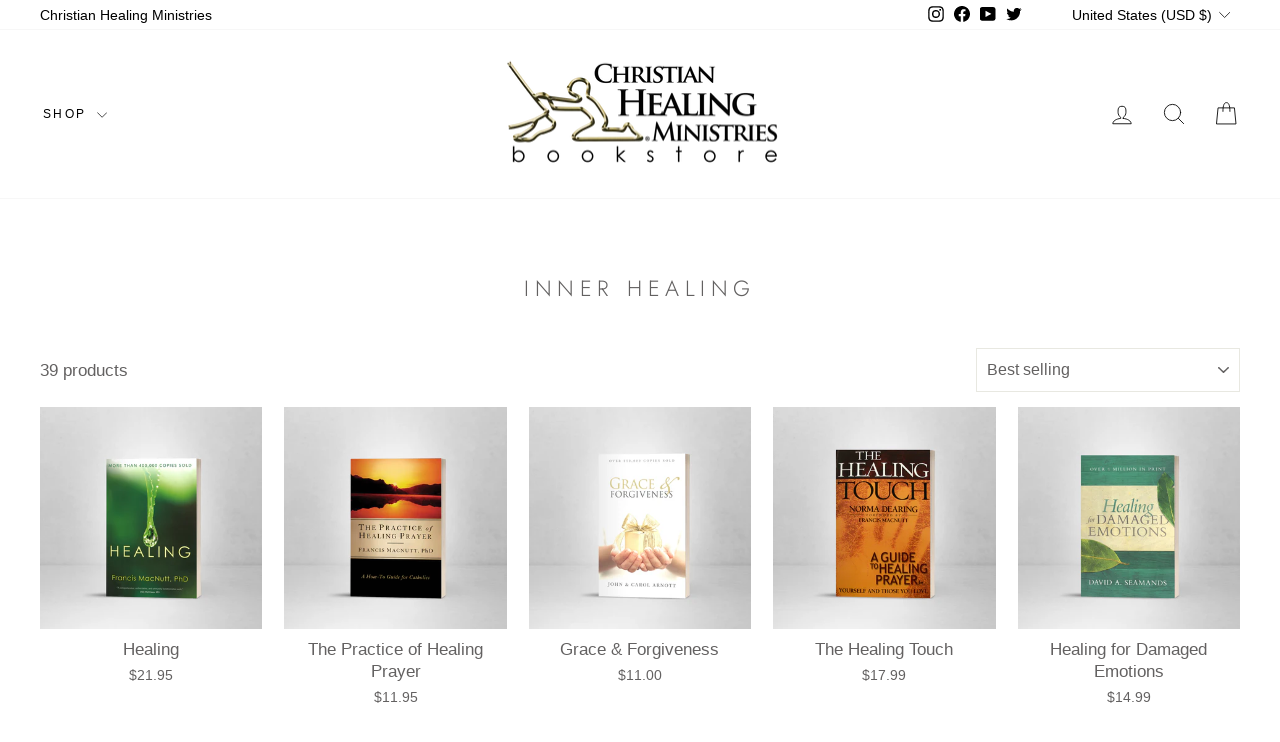

--- FILE ---
content_type: text/html; charset=utf-8
request_url: https://christianhealingministries.shop/collections/inner-healing
body_size: 25481
content:
<!doctype html>
<html class="no-js" lang="en" dir="ltr">
<head>
  <meta charset="utf-8">
  <meta http-equiv="X-UA-Compatible" content="IE=edge,chrome=1">
  <meta name="viewport" content="width=device-width,initial-scale=1">
  <meta name="theme-color" content="#434242">
  <link rel="canonical" href="https://christianhealingministries.shop/collections/inner-healing">
  <link rel="preconnect" href="https://cdn.shopify.com" crossorigin>
  <link rel="preconnect" href="https://fonts.shopifycdn.com" crossorigin>
  <link rel="dns-prefetch" href="https://productreviews.shopifycdn.com">
  <link rel="dns-prefetch" href="https://ajax.googleapis.com">
  <link rel="dns-prefetch" href="https://maps.googleapis.com">
  <link rel="dns-prefetch" href="https://maps.gstatic.com"><title>Inner Healing
&ndash; Christian Healing Ministries Bookstore
</title>
<meta property="og:site_name" content="Christian Healing Ministries Bookstore">
  <meta property="og:url" content="https://christianhealingministries.shop/collections/inner-healing">
  <meta property="og:title" content="Inner Healing">
  <meta property="og:type" content="website">
  <meta property="og:description" content="Christian Healing Ministries Bookstore helps equip believers in their journey to receiving healing and in bringing healing to others. In our store you can find many exclusive resources from our ministry, as well as a curated catalog of additional resources and products. Help bring healing prayer to every believer."><meta property="og:image" content="http://christianhealingministries.shop/cdn/shop/collections/Still-Life-Details-In-Home-Int-456455861.jpg?v=1706735564">
    <meta property="og:image:secure_url" content="https://christianhealingministries.shop/cdn/shop/collections/Still-Life-Details-In-Home-Int-456455861.jpg?v=1706735564">
    <meta property="og:image:width" content="2150">
    <meta property="og:image:height" content="1600"><meta name="twitter:site" content="@CHM_Jax">
  <meta name="twitter:card" content="summary_large_image">
  <meta name="twitter:title" content="Inner Healing">
  <meta name="twitter:description" content="Christian Healing Ministries Bookstore helps equip believers in their journey to receiving healing and in bringing healing to others. In our store you can find many exclusive resources from our ministry, as well as a curated catalog of additional resources and products. Help bring healing prayer to every believer.">
<style data-shopify>@font-face {
  font-family: Jost;
  font-weight: 300;
  font-style: normal;
  font-display: swap;
  src: url("//christianhealingministries.shop/cdn/fonts/jost/jost_n3.a5df7448b5b8c9a76542f085341dff794ff2a59d.woff2") format("woff2"),
       url("//christianhealingministries.shop/cdn/fonts/jost/jost_n3.882941f5a26d0660f7dd135c08afc57fc6939a07.woff") format("woff");
}

  

  
  
  
</style><link href="//christianhealingministries.shop/cdn/shop/t/9/assets/theme.css?v=61557191775929998521706724614" rel="stylesheet" type="text/css" media="all" />
<style data-shopify>:root {
    --typeHeaderPrimary: Jost;
    --typeHeaderFallback: sans-serif;
    --typeHeaderSize: 22px;
    --typeHeaderWeight: 300;
    --typeHeaderLineHeight: 1.4;
    --typeHeaderSpacing: 0.25em;

    --typeBasePrimary:"system_ui";
    --typeBaseFallback:-apple-system, 'Segoe UI', Roboto, 'Helvetica Neue', 'Noto Sans', 'Liberation Sans', Arial, sans-serif, 'Apple Color Emoji', 'Segoe UI Emoji', 'Segoe UI Symbol', 'Noto Color Emoji';
    --typeBaseSize: 17px;
    --typeBaseWeight: 400;
    --typeBaseSpacing: 0.0em;
    --typeBaseLineHeight: 1.4;
    --typeBaselineHeightMinus01: 1.3;

    --typeCollectionTitle: 15px;

    --iconWeight: 2px;
    --iconLinecaps: round;

    
        --buttonRadius: 0;
    

    --colorGridOverlayOpacity: 0.1;
    }

    .placeholder-content {
    background-image: linear-gradient(100deg, #ffffff 40%, #f7f7f7 63%, #ffffff 79%);
    }</style><script>
    document.documentElement.className = document.documentElement.className.replace('no-js', 'js');

    window.theme = window.theme || {};
    theme.routes = {
      home: "/",
      cart: "/cart.js",
      cartPage: "/cart",
      cartAdd: "/cart/add.js",
      cartChange: "/cart/change.js",
      search: "/search",
      predictive_url: "/search/suggest"
    };
    theme.strings = {
      soldOut: "Sold Out",
      unavailable: "Unavailable",
      inStockLabel: "In stock, ready to ship",
      oneStockLabel: "Low stock - [count] item left",
      otherStockLabel: "Low stock - [count] items left",
      willNotShipUntil: "Ready to ship [date]",
      willBeInStockAfter: "Back in stock [date]",
      waitingForStock: "Inventory on the way",
      savePrice: "Save [saved_amount]",
      cartEmpty: "Your cart is currently empty.",
      cartTermsConfirmation: "You must agree with the terms and conditions of sales to check out",
      searchCollections: "Collections",
      searchPages: "Pages",
      searchArticles: "Articles",
      productFrom: "from ",
      maxQuantity: "You can only have [quantity] of [title] in your cart."
    };
    theme.settings = {
      cartType: "drawer",
      isCustomerTemplate: false,
      moneyFormat: "${{amount}}",
      saveType: "dollar",
      productImageSize: "square",
      productImageCover: false,
      predictiveSearch: true,
      predictiveSearchType: null,
      predictiveSearchVendor: false,
      predictiveSearchPrice: false,
      quickView: false,
      themeName: 'Impulse',
      themeVersion: "7.3.3"
    };
  </script>

  <script>window.performance && window.performance.mark && window.performance.mark('shopify.content_for_header.start');</script><meta name="facebook-domain-verification" content="g493pfx5uu7rftcag4zsdjxxfxwxzn">
<meta id="shopify-digital-wallet" name="shopify-digital-wallet" content="/61933912238/digital_wallets/dialog">
<meta name="shopify-checkout-api-token" content="68c9f94d464381ee8dbc7b1caf499ad6">
<link rel="alternate" type="application/atom+xml" title="Feed" href="/collections/inner-healing.atom" />
<link rel="next" href="/collections/inner-healing?page=2">
<link rel="alternate" type="application/json+oembed" href="https://christianhealingministries.shop/collections/inner-healing.oembed">
<script async="async" src="/checkouts/internal/preloads.js?locale=en-US"></script>
<link rel="preconnect" href="https://shop.app" crossorigin="anonymous">
<script async="async" src="https://shop.app/checkouts/internal/preloads.js?locale=en-US&shop_id=61933912238" crossorigin="anonymous"></script>
<script id="apple-pay-shop-capabilities" type="application/json">{"shopId":61933912238,"countryCode":"US","currencyCode":"USD","merchantCapabilities":["supports3DS"],"merchantId":"gid:\/\/shopify\/Shop\/61933912238","merchantName":"Christian Healing Ministries Bookstore","requiredBillingContactFields":["postalAddress","email"],"requiredShippingContactFields":["postalAddress","email"],"shippingType":"shipping","supportedNetworks":["visa","masterCard","amex","discover","elo","jcb"],"total":{"type":"pending","label":"Christian Healing Ministries Bookstore","amount":"1.00"},"shopifyPaymentsEnabled":true,"supportsSubscriptions":true}</script>
<script id="shopify-features" type="application/json">{"accessToken":"68c9f94d464381ee8dbc7b1caf499ad6","betas":["rich-media-storefront-analytics"],"domain":"christianhealingministries.shop","predictiveSearch":true,"shopId":61933912238,"locale":"en"}</script>
<script>var Shopify = Shopify || {};
Shopify.shop = "christian-healing-ministries-bookstore.myshopify.com";
Shopify.locale = "en";
Shopify.currency = {"active":"USD","rate":"1.0"};
Shopify.country = "US";
Shopify.theme = {"name":"Main Theme (Active for Customers)","id":131977642158,"schema_name":"Impulse","schema_version":"7.3.3","theme_store_id":857,"role":"main"};
Shopify.theme.handle = "null";
Shopify.theme.style = {"id":null,"handle":null};
Shopify.cdnHost = "christianhealingministries.shop/cdn";
Shopify.routes = Shopify.routes || {};
Shopify.routes.root = "/";</script>
<script type="module">!function(o){(o.Shopify=o.Shopify||{}).modules=!0}(window);</script>
<script>!function(o){function n(){var o=[];function n(){o.push(Array.prototype.slice.apply(arguments))}return n.q=o,n}var t=o.Shopify=o.Shopify||{};t.loadFeatures=n(),t.autoloadFeatures=n()}(window);</script>
<script>
  window.ShopifyPay = window.ShopifyPay || {};
  window.ShopifyPay.apiHost = "shop.app\/pay";
  window.ShopifyPay.redirectState = null;
</script>
<script id="shop-js-analytics" type="application/json">{"pageType":"collection"}</script>
<script defer="defer" async type="module" src="//christianhealingministries.shop/cdn/shopifycloud/shop-js/modules/v2/client.init-shop-cart-sync_BT-GjEfc.en.esm.js"></script>
<script defer="defer" async type="module" src="//christianhealingministries.shop/cdn/shopifycloud/shop-js/modules/v2/chunk.common_D58fp_Oc.esm.js"></script>
<script defer="defer" async type="module" src="//christianhealingministries.shop/cdn/shopifycloud/shop-js/modules/v2/chunk.modal_xMitdFEc.esm.js"></script>
<script type="module">
  await import("//christianhealingministries.shop/cdn/shopifycloud/shop-js/modules/v2/client.init-shop-cart-sync_BT-GjEfc.en.esm.js");
await import("//christianhealingministries.shop/cdn/shopifycloud/shop-js/modules/v2/chunk.common_D58fp_Oc.esm.js");
await import("//christianhealingministries.shop/cdn/shopifycloud/shop-js/modules/v2/chunk.modal_xMitdFEc.esm.js");

  window.Shopify.SignInWithShop?.initShopCartSync?.({"fedCMEnabled":true,"windoidEnabled":true});

</script>
<script>
  window.Shopify = window.Shopify || {};
  if (!window.Shopify.featureAssets) window.Shopify.featureAssets = {};
  window.Shopify.featureAssets['shop-js'] = {"shop-cart-sync":["modules/v2/client.shop-cart-sync_DZOKe7Ll.en.esm.js","modules/v2/chunk.common_D58fp_Oc.esm.js","modules/v2/chunk.modal_xMitdFEc.esm.js"],"init-fed-cm":["modules/v2/client.init-fed-cm_B6oLuCjv.en.esm.js","modules/v2/chunk.common_D58fp_Oc.esm.js","modules/v2/chunk.modal_xMitdFEc.esm.js"],"shop-cash-offers":["modules/v2/client.shop-cash-offers_D2sdYoxE.en.esm.js","modules/v2/chunk.common_D58fp_Oc.esm.js","modules/v2/chunk.modal_xMitdFEc.esm.js"],"shop-login-button":["modules/v2/client.shop-login-button_QeVjl5Y3.en.esm.js","modules/v2/chunk.common_D58fp_Oc.esm.js","modules/v2/chunk.modal_xMitdFEc.esm.js"],"pay-button":["modules/v2/client.pay-button_DXTOsIq6.en.esm.js","modules/v2/chunk.common_D58fp_Oc.esm.js","modules/v2/chunk.modal_xMitdFEc.esm.js"],"shop-button":["modules/v2/client.shop-button_DQZHx9pm.en.esm.js","modules/v2/chunk.common_D58fp_Oc.esm.js","modules/v2/chunk.modal_xMitdFEc.esm.js"],"avatar":["modules/v2/client.avatar_BTnouDA3.en.esm.js"],"init-windoid":["modules/v2/client.init-windoid_CR1B-cfM.en.esm.js","modules/v2/chunk.common_D58fp_Oc.esm.js","modules/v2/chunk.modal_xMitdFEc.esm.js"],"init-shop-for-new-customer-accounts":["modules/v2/client.init-shop-for-new-customer-accounts_C_vY_xzh.en.esm.js","modules/v2/client.shop-login-button_QeVjl5Y3.en.esm.js","modules/v2/chunk.common_D58fp_Oc.esm.js","modules/v2/chunk.modal_xMitdFEc.esm.js"],"init-shop-email-lookup-coordinator":["modules/v2/client.init-shop-email-lookup-coordinator_BI7n9ZSv.en.esm.js","modules/v2/chunk.common_D58fp_Oc.esm.js","modules/v2/chunk.modal_xMitdFEc.esm.js"],"init-shop-cart-sync":["modules/v2/client.init-shop-cart-sync_BT-GjEfc.en.esm.js","modules/v2/chunk.common_D58fp_Oc.esm.js","modules/v2/chunk.modal_xMitdFEc.esm.js"],"shop-toast-manager":["modules/v2/client.shop-toast-manager_DiYdP3xc.en.esm.js","modules/v2/chunk.common_D58fp_Oc.esm.js","modules/v2/chunk.modal_xMitdFEc.esm.js"],"init-customer-accounts":["modules/v2/client.init-customer-accounts_D9ZNqS-Q.en.esm.js","modules/v2/client.shop-login-button_QeVjl5Y3.en.esm.js","modules/v2/chunk.common_D58fp_Oc.esm.js","modules/v2/chunk.modal_xMitdFEc.esm.js"],"init-customer-accounts-sign-up":["modules/v2/client.init-customer-accounts-sign-up_iGw4briv.en.esm.js","modules/v2/client.shop-login-button_QeVjl5Y3.en.esm.js","modules/v2/chunk.common_D58fp_Oc.esm.js","modules/v2/chunk.modal_xMitdFEc.esm.js"],"shop-follow-button":["modules/v2/client.shop-follow-button_CqMgW2wH.en.esm.js","modules/v2/chunk.common_D58fp_Oc.esm.js","modules/v2/chunk.modal_xMitdFEc.esm.js"],"checkout-modal":["modules/v2/client.checkout-modal_xHeaAweL.en.esm.js","modules/v2/chunk.common_D58fp_Oc.esm.js","modules/v2/chunk.modal_xMitdFEc.esm.js"],"shop-login":["modules/v2/client.shop-login_D91U-Q7h.en.esm.js","modules/v2/chunk.common_D58fp_Oc.esm.js","modules/v2/chunk.modal_xMitdFEc.esm.js"],"lead-capture":["modules/v2/client.lead-capture_BJmE1dJe.en.esm.js","modules/v2/chunk.common_D58fp_Oc.esm.js","modules/v2/chunk.modal_xMitdFEc.esm.js"],"payment-terms":["modules/v2/client.payment-terms_Ci9AEqFq.en.esm.js","modules/v2/chunk.common_D58fp_Oc.esm.js","modules/v2/chunk.modal_xMitdFEc.esm.js"]};
</script>
<script id="__st">var __st={"a":61933912238,"offset":-18000,"reqid":"9cff3502-850d-4390-8ef4-ef1a7ddc888f-1769061637","pageurl":"christianhealingministries.shop\/collections\/inner-healing","u":"23ea32d0c639","p":"collection","rtyp":"collection","rid":289675051182};</script>
<script>window.ShopifyPaypalV4VisibilityTracking = true;</script>
<script id="captcha-bootstrap">!function(){'use strict';const t='contact',e='account',n='new_comment',o=[[t,t],['blogs',n],['comments',n],[t,'customer']],c=[[e,'customer_login'],[e,'guest_login'],[e,'recover_customer_password'],[e,'create_customer']],r=t=>t.map((([t,e])=>`form[action*='/${t}']:not([data-nocaptcha='true']) input[name='form_type'][value='${e}']`)).join(','),a=t=>()=>t?[...document.querySelectorAll(t)].map((t=>t.form)):[];function s(){const t=[...o],e=r(t);return a(e)}const i='password',u='form_key',d=['recaptcha-v3-token','g-recaptcha-response','h-captcha-response',i],f=()=>{try{return window.sessionStorage}catch{return}},m='__shopify_v',_=t=>t.elements[u];function p(t,e,n=!1){try{const o=window.sessionStorage,c=JSON.parse(o.getItem(e)),{data:r}=function(t){const{data:e,action:n}=t;return t[m]||n?{data:e,action:n}:{data:t,action:n}}(c);for(const[e,n]of Object.entries(r))t.elements[e]&&(t.elements[e].value=n);n&&o.removeItem(e)}catch(o){console.error('form repopulation failed',{error:o})}}const l='form_type',E='cptcha';function T(t){t.dataset[E]=!0}const w=window,h=w.document,L='Shopify',v='ce_forms',y='captcha';let A=!1;((t,e)=>{const n=(g='f06e6c50-85a8-45c8-87d0-21a2b65856fe',I='https://cdn.shopify.com/shopifycloud/storefront-forms-hcaptcha/ce_storefront_forms_captcha_hcaptcha.v1.5.2.iife.js',D={infoText:'Protected by hCaptcha',privacyText:'Privacy',termsText:'Terms'},(t,e,n)=>{const o=w[L][v],c=o.bindForm;if(c)return c(t,g,e,D).then(n);var r;o.q.push([[t,g,e,D],n]),r=I,A||(h.body.append(Object.assign(h.createElement('script'),{id:'captcha-provider',async:!0,src:r})),A=!0)});var g,I,D;w[L]=w[L]||{},w[L][v]=w[L][v]||{},w[L][v].q=[],w[L][y]=w[L][y]||{},w[L][y].protect=function(t,e){n(t,void 0,e),T(t)},Object.freeze(w[L][y]),function(t,e,n,w,h,L){const[v,y,A,g]=function(t,e,n){const i=e?o:[],u=t?c:[],d=[...i,...u],f=r(d),m=r(i),_=r(d.filter((([t,e])=>n.includes(e))));return[a(f),a(m),a(_),s()]}(w,h,L),I=t=>{const e=t.target;return e instanceof HTMLFormElement?e:e&&e.form},D=t=>v().includes(t);t.addEventListener('submit',(t=>{const e=I(t);if(!e)return;const n=D(e)&&!e.dataset.hcaptchaBound&&!e.dataset.recaptchaBound,o=_(e),c=g().includes(e)&&(!o||!o.value);(n||c)&&t.preventDefault(),c&&!n&&(function(t){try{if(!f())return;!function(t){const e=f();if(!e)return;const n=_(t);if(!n)return;const o=n.value;o&&e.removeItem(o)}(t);const e=Array.from(Array(32),(()=>Math.random().toString(36)[2])).join('');!function(t,e){_(t)||t.append(Object.assign(document.createElement('input'),{type:'hidden',name:u})),t.elements[u].value=e}(t,e),function(t,e){const n=f();if(!n)return;const o=[...t.querySelectorAll(`input[type='${i}']`)].map((({name:t})=>t)),c=[...d,...o],r={};for(const[a,s]of new FormData(t).entries())c.includes(a)||(r[a]=s);n.setItem(e,JSON.stringify({[m]:1,action:t.action,data:r}))}(t,e)}catch(e){console.error('failed to persist form',e)}}(e),e.submit())}));const S=(t,e)=>{t&&!t.dataset[E]&&(n(t,e.some((e=>e===t))),T(t))};for(const o of['focusin','change'])t.addEventListener(o,(t=>{const e=I(t);D(e)&&S(e,y())}));const B=e.get('form_key'),M=e.get(l),P=B&&M;t.addEventListener('DOMContentLoaded',(()=>{const t=y();if(P)for(const e of t)e.elements[l].value===M&&p(e,B);[...new Set([...A(),...v().filter((t=>'true'===t.dataset.shopifyCaptcha))])].forEach((e=>S(e,t)))}))}(h,new URLSearchParams(w.location.search),n,t,e,['guest_login'])})(!0,!0)}();</script>
<script integrity="sha256-4kQ18oKyAcykRKYeNunJcIwy7WH5gtpwJnB7kiuLZ1E=" data-source-attribution="shopify.loadfeatures" defer="defer" src="//christianhealingministries.shop/cdn/shopifycloud/storefront/assets/storefront/load_feature-a0a9edcb.js" crossorigin="anonymous"></script>
<script crossorigin="anonymous" defer="defer" src="//christianhealingministries.shop/cdn/shopifycloud/storefront/assets/shopify_pay/storefront-65b4c6d7.js?v=20250812"></script>
<script data-source-attribution="shopify.dynamic_checkout.dynamic.init">var Shopify=Shopify||{};Shopify.PaymentButton=Shopify.PaymentButton||{isStorefrontPortableWallets:!0,init:function(){window.Shopify.PaymentButton.init=function(){};var t=document.createElement("script");t.src="https://christianhealingministries.shop/cdn/shopifycloud/portable-wallets/latest/portable-wallets.en.js",t.type="module",document.head.appendChild(t)}};
</script>
<script data-source-attribution="shopify.dynamic_checkout.buyer_consent">
  function portableWalletsHideBuyerConsent(e){var t=document.getElementById("shopify-buyer-consent"),n=document.getElementById("shopify-subscription-policy-button");t&&n&&(t.classList.add("hidden"),t.setAttribute("aria-hidden","true"),n.removeEventListener("click",e))}function portableWalletsShowBuyerConsent(e){var t=document.getElementById("shopify-buyer-consent"),n=document.getElementById("shopify-subscription-policy-button");t&&n&&(t.classList.remove("hidden"),t.removeAttribute("aria-hidden"),n.addEventListener("click",e))}window.Shopify?.PaymentButton&&(window.Shopify.PaymentButton.hideBuyerConsent=portableWalletsHideBuyerConsent,window.Shopify.PaymentButton.showBuyerConsent=portableWalletsShowBuyerConsent);
</script>
<script data-source-attribution="shopify.dynamic_checkout.cart.bootstrap">document.addEventListener("DOMContentLoaded",(function(){function t(){return document.querySelector("shopify-accelerated-checkout-cart, shopify-accelerated-checkout")}if(t())Shopify.PaymentButton.init();else{new MutationObserver((function(e,n){t()&&(Shopify.PaymentButton.init(),n.disconnect())})).observe(document.body,{childList:!0,subtree:!0})}}));
</script>
<link id="shopify-accelerated-checkout-styles" rel="stylesheet" media="screen" href="https://christianhealingministries.shop/cdn/shopifycloud/portable-wallets/latest/accelerated-checkout-backwards-compat.css" crossorigin="anonymous">
<style id="shopify-accelerated-checkout-cart">
        #shopify-buyer-consent {
  margin-top: 1em;
  display: inline-block;
  width: 100%;
}

#shopify-buyer-consent.hidden {
  display: none;
}

#shopify-subscription-policy-button {
  background: none;
  border: none;
  padding: 0;
  text-decoration: underline;
  font-size: inherit;
  cursor: pointer;
}

#shopify-subscription-policy-button::before {
  box-shadow: none;
}

      </style>

<script>window.performance && window.performance.mark && window.performance.mark('shopify.content_for_header.end');</script>

  <script src="//christianhealingministries.shop/cdn/shop/t/9/assets/vendor-scripts-v11.js" defer="defer"></script><link rel="stylesheet" href="//christianhealingministries.shop/cdn/shop/t/9/assets/country-flags.css"><script src="//christianhealingministries.shop/cdn/shop/t/9/assets/theme.js?v=103286258102187286791682689640" defer="defer"></script>
<link href="https://monorail-edge.shopifysvc.com" rel="dns-prefetch">
<script>(function(){if ("sendBeacon" in navigator && "performance" in window) {try {var session_token_from_headers = performance.getEntriesByType('navigation')[0].serverTiming.find(x => x.name == '_s').description;} catch {var session_token_from_headers = undefined;}var session_cookie_matches = document.cookie.match(/_shopify_s=([^;]*)/);var session_token_from_cookie = session_cookie_matches && session_cookie_matches.length === 2 ? session_cookie_matches[1] : "";var session_token = session_token_from_headers || session_token_from_cookie || "";function handle_abandonment_event(e) {var entries = performance.getEntries().filter(function(entry) {return /monorail-edge.shopifysvc.com/.test(entry.name);});if (!window.abandonment_tracked && entries.length === 0) {window.abandonment_tracked = true;var currentMs = Date.now();var navigation_start = performance.timing.navigationStart;var payload = {shop_id: 61933912238,url: window.location.href,navigation_start,duration: currentMs - navigation_start,session_token,page_type: "collection"};window.navigator.sendBeacon("https://monorail-edge.shopifysvc.com/v1/produce", JSON.stringify({schema_id: "online_store_buyer_site_abandonment/1.1",payload: payload,metadata: {event_created_at_ms: currentMs,event_sent_at_ms: currentMs}}));}}window.addEventListener('pagehide', handle_abandonment_event);}}());</script>
<script id="web-pixels-manager-setup">(function e(e,d,r,n,o){if(void 0===o&&(o={}),!Boolean(null===(a=null===(i=window.Shopify)||void 0===i?void 0:i.analytics)||void 0===a?void 0:a.replayQueue)){var i,a;window.Shopify=window.Shopify||{};var t=window.Shopify;t.analytics=t.analytics||{};var s=t.analytics;s.replayQueue=[],s.publish=function(e,d,r){return s.replayQueue.push([e,d,r]),!0};try{self.performance.mark("wpm:start")}catch(e){}var l=function(){var e={modern:/Edge?\/(1{2}[4-9]|1[2-9]\d|[2-9]\d{2}|\d{4,})\.\d+(\.\d+|)|Firefox\/(1{2}[4-9]|1[2-9]\d|[2-9]\d{2}|\d{4,})\.\d+(\.\d+|)|Chrom(ium|e)\/(9{2}|\d{3,})\.\d+(\.\d+|)|(Maci|X1{2}).+ Version\/(15\.\d+|(1[6-9]|[2-9]\d|\d{3,})\.\d+)([,.]\d+|)( \(\w+\)|)( Mobile\/\w+|) Safari\/|Chrome.+OPR\/(9{2}|\d{3,})\.\d+\.\d+|(CPU[ +]OS|iPhone[ +]OS|CPU[ +]iPhone|CPU IPhone OS|CPU iPad OS)[ +]+(15[._]\d+|(1[6-9]|[2-9]\d|\d{3,})[._]\d+)([._]\d+|)|Android:?[ /-](13[3-9]|1[4-9]\d|[2-9]\d{2}|\d{4,})(\.\d+|)(\.\d+|)|Android.+Firefox\/(13[5-9]|1[4-9]\d|[2-9]\d{2}|\d{4,})\.\d+(\.\d+|)|Android.+Chrom(ium|e)\/(13[3-9]|1[4-9]\d|[2-9]\d{2}|\d{4,})\.\d+(\.\d+|)|SamsungBrowser\/([2-9]\d|\d{3,})\.\d+/,legacy:/Edge?\/(1[6-9]|[2-9]\d|\d{3,})\.\d+(\.\d+|)|Firefox\/(5[4-9]|[6-9]\d|\d{3,})\.\d+(\.\d+|)|Chrom(ium|e)\/(5[1-9]|[6-9]\d|\d{3,})\.\d+(\.\d+|)([\d.]+$|.*Safari\/(?![\d.]+ Edge\/[\d.]+$))|(Maci|X1{2}).+ Version\/(10\.\d+|(1[1-9]|[2-9]\d|\d{3,})\.\d+)([,.]\d+|)( \(\w+\)|)( Mobile\/\w+|) Safari\/|Chrome.+OPR\/(3[89]|[4-9]\d|\d{3,})\.\d+\.\d+|(CPU[ +]OS|iPhone[ +]OS|CPU[ +]iPhone|CPU IPhone OS|CPU iPad OS)[ +]+(10[._]\d+|(1[1-9]|[2-9]\d|\d{3,})[._]\d+)([._]\d+|)|Android:?[ /-](13[3-9]|1[4-9]\d|[2-9]\d{2}|\d{4,})(\.\d+|)(\.\d+|)|Mobile Safari.+OPR\/([89]\d|\d{3,})\.\d+\.\d+|Android.+Firefox\/(13[5-9]|1[4-9]\d|[2-9]\d{2}|\d{4,})\.\d+(\.\d+|)|Android.+Chrom(ium|e)\/(13[3-9]|1[4-9]\d|[2-9]\d{2}|\d{4,})\.\d+(\.\d+|)|Android.+(UC? ?Browser|UCWEB|U3)[ /]?(15\.([5-9]|\d{2,})|(1[6-9]|[2-9]\d|\d{3,})\.\d+)\.\d+|SamsungBrowser\/(5\.\d+|([6-9]|\d{2,})\.\d+)|Android.+MQ{2}Browser\/(14(\.(9|\d{2,})|)|(1[5-9]|[2-9]\d|\d{3,})(\.\d+|))(\.\d+|)|K[Aa][Ii]OS\/(3\.\d+|([4-9]|\d{2,})\.\d+)(\.\d+|)/},d=e.modern,r=e.legacy,n=navigator.userAgent;return n.match(d)?"modern":n.match(r)?"legacy":"unknown"}(),u="modern"===l?"modern":"legacy",c=(null!=n?n:{modern:"",legacy:""})[u],f=function(e){return[e.baseUrl,"/wpm","/b",e.hashVersion,"modern"===e.buildTarget?"m":"l",".js"].join("")}({baseUrl:d,hashVersion:r,buildTarget:u}),m=function(e){var d=e.version,r=e.bundleTarget,n=e.surface,o=e.pageUrl,i=e.monorailEndpoint;return{emit:function(e){var a=e.status,t=e.errorMsg,s=(new Date).getTime(),l=JSON.stringify({metadata:{event_sent_at_ms:s},events:[{schema_id:"web_pixels_manager_load/3.1",payload:{version:d,bundle_target:r,page_url:o,status:a,surface:n,error_msg:t},metadata:{event_created_at_ms:s}}]});if(!i)return console&&console.warn&&console.warn("[Web Pixels Manager] No Monorail endpoint provided, skipping logging."),!1;try{return self.navigator.sendBeacon.bind(self.navigator)(i,l)}catch(e){}var u=new XMLHttpRequest;try{return u.open("POST",i,!0),u.setRequestHeader("Content-Type","text/plain"),u.send(l),!0}catch(e){return console&&console.warn&&console.warn("[Web Pixels Manager] Got an unhandled error while logging to Monorail."),!1}}}}({version:r,bundleTarget:l,surface:e.surface,pageUrl:self.location.href,monorailEndpoint:e.monorailEndpoint});try{o.browserTarget=l,function(e){var d=e.src,r=e.async,n=void 0===r||r,o=e.onload,i=e.onerror,a=e.sri,t=e.scriptDataAttributes,s=void 0===t?{}:t,l=document.createElement("script"),u=document.querySelector("head"),c=document.querySelector("body");if(l.async=n,l.src=d,a&&(l.integrity=a,l.crossOrigin="anonymous"),s)for(var f in s)if(Object.prototype.hasOwnProperty.call(s,f))try{l.dataset[f]=s[f]}catch(e){}if(o&&l.addEventListener("load",o),i&&l.addEventListener("error",i),u)u.appendChild(l);else{if(!c)throw new Error("Did not find a head or body element to append the script");c.appendChild(l)}}({src:f,async:!0,onload:function(){if(!function(){var e,d;return Boolean(null===(d=null===(e=window.Shopify)||void 0===e?void 0:e.analytics)||void 0===d?void 0:d.initialized)}()){var d=window.webPixelsManager.init(e)||void 0;if(d){var r=window.Shopify.analytics;r.replayQueue.forEach((function(e){var r=e[0],n=e[1],o=e[2];d.publishCustomEvent(r,n,o)})),r.replayQueue=[],r.publish=d.publishCustomEvent,r.visitor=d.visitor,r.initialized=!0}}},onerror:function(){return m.emit({status:"failed",errorMsg:"".concat(f," has failed to load")})},sri:function(e){var d=/^sha384-[A-Za-z0-9+/=]+$/;return"string"==typeof e&&d.test(e)}(c)?c:"",scriptDataAttributes:o}),m.emit({status:"loading"})}catch(e){m.emit({status:"failed",errorMsg:(null==e?void 0:e.message)||"Unknown error"})}}})({shopId: 61933912238,storefrontBaseUrl: "https://christianhealingministries.shop",extensionsBaseUrl: "https://extensions.shopifycdn.com/cdn/shopifycloud/web-pixels-manager",monorailEndpoint: "https://monorail-edge.shopifysvc.com/unstable/produce_batch",surface: "storefront-renderer",enabledBetaFlags: ["2dca8a86"],webPixelsConfigList: [{"id":"shopify-app-pixel","configuration":"{}","eventPayloadVersion":"v1","runtimeContext":"STRICT","scriptVersion":"0450","apiClientId":"shopify-pixel","type":"APP","privacyPurposes":["ANALYTICS","MARKETING"]},{"id":"shopify-custom-pixel","eventPayloadVersion":"v1","runtimeContext":"LAX","scriptVersion":"0450","apiClientId":"shopify-pixel","type":"CUSTOM","privacyPurposes":["ANALYTICS","MARKETING"]}],isMerchantRequest: false,initData: {"shop":{"name":"Christian Healing Ministries Bookstore","paymentSettings":{"currencyCode":"USD"},"myshopifyDomain":"christian-healing-ministries-bookstore.myshopify.com","countryCode":"US","storefrontUrl":"https:\/\/christianhealingministries.shop"},"customer":null,"cart":null,"checkout":null,"productVariants":[],"purchasingCompany":null},},"https://christianhealingministries.shop/cdn","fcfee988w5aeb613cpc8e4bc33m6693e112",{"modern":"","legacy":""},{"shopId":"61933912238","storefrontBaseUrl":"https:\/\/christianhealingministries.shop","extensionBaseUrl":"https:\/\/extensions.shopifycdn.com\/cdn\/shopifycloud\/web-pixels-manager","surface":"storefront-renderer","enabledBetaFlags":"[\"2dca8a86\"]","isMerchantRequest":"false","hashVersion":"fcfee988w5aeb613cpc8e4bc33m6693e112","publish":"custom","events":"[[\"page_viewed\",{}],[\"collection_viewed\",{\"collection\":{\"id\":\"289675051182\",\"title\":\"Inner Healing\",\"productVariants\":[{\"price\":{\"amount\":21.95,\"currencyCode\":\"USD\"},\"product\":{\"title\":\"Healing\",\"vendor\":\"Ave Maria Press\",\"id\":\"7737765494958\",\"untranslatedTitle\":\"Healing\",\"url\":\"\/products\/healing\",\"type\":\"Book\"},\"id\":\"43125644165294\",\"image\":{\"src\":\"\/\/christianhealingministries.shop\/cdn\/shop\/files\/healing.jpg?v=1682710750\"},\"sku\":\"B607\",\"title\":\"Default Title\",\"untranslatedTitle\":\"Default Title\"},{\"price\":{\"amount\":11.95,\"currencyCode\":\"USD\"},\"product\":{\"title\":\"The Practice of Healing Prayer\",\"vendor\":\"Word Among Us Press\",\"id\":\"7737743114414\",\"untranslatedTitle\":\"The Practice of Healing Prayer\",\"url\":\"\/products\/the-practice-of-healing-prayer\",\"type\":\"Book\"},\"id\":\"43125611888814\",\"image\":{\"src\":\"\/\/christianhealingministries.shop\/cdn\/shop\/files\/the-practice-of-healing-prayer.jpg?v=1682710850\"},\"sku\":\"B1208\",\"title\":\"Default Title\",\"untranslatedTitle\":\"Default Title\"},{\"price\":{\"amount\":11.0,\"currencyCode\":\"USD\"},\"product\":{\"title\":\"Grace \u0026 Forgiveness\",\"vendor\":\"N\/A\",\"id\":\"7737746751662\",\"untranslatedTitle\":\"Grace \u0026 Forgiveness\",\"url\":\"\/products\/grace-forgiveness\",\"type\":\"Book\"},\"id\":\"43125617393838\",\"image\":{\"src\":\"\/\/christianhealingministries.shop\/cdn\/shop\/files\/grace-and-forgiveness.jpg?v=1683747829\"},\"sku\":\"B1397\",\"title\":\"Default Title\",\"untranslatedTitle\":\"Default Title\"},{\"price\":{\"amount\":17.99,\"currencyCode\":\"USD\"},\"product\":{\"title\":\"The Healing Touch\",\"vendor\":\"Ingram Content Group\/ Spring Arbor \/Anchor Distributors\",\"id\":\"7737764511918\",\"untranslatedTitle\":\"The Healing Touch\",\"url\":\"\/products\/the-healing-touch\",\"type\":\"Book\"},\"id\":\"43125642756270\",\"image\":{\"src\":\"\/\/christianhealingministries.shop\/cdn\/shop\/products\/the-healing-touch.jpg?v=1681497148\"},\"sku\":\"B507\",\"title\":\"Default Title\",\"untranslatedTitle\":\"Default Title\"},{\"price\":{\"amount\":14.99,\"currencyCode\":\"USD\"},\"product\":{\"title\":\"Healing for Damaged Emotions\",\"vendor\":\"Anchor Distributors\",\"id\":\"7737657589934\",\"untranslatedTitle\":\"Healing for Damaged Emotions\",\"url\":\"\/products\/healing-for-damaged-emotions\",\"type\":\"Book\"},\"id\":\"43125209202862\",\"image\":{\"src\":\"\/\/christianhealingministries.shop\/cdn\/shop\/products\/healing-for-damaged-emotions.jpg?v=1681496087\"},\"sku\":\"B021\",\"title\":\"Default Title\",\"untranslatedTitle\":\"Default Title\"},{\"price\":{\"amount\":14.0,\"currencyCode\":\"USD\"},\"product\":{\"title\":\"Can Homosexuality Be Healed?\",\"vendor\":\"Baker Publishing\",\"id\":\"7737763332270\",\"untranslatedTitle\":\"Can Homosexuality Be Healed?\",\"url\":\"\/products\/can-homosexuality-be-healed\",\"type\":\"Book\"},\"id\":\"43125641216174\",\"image\":{\"src\":\"\/\/christianhealingministries.shop\/cdn\/shop\/files\/can-homosexuality-be-healed.jpg?v=1683661741\"},\"sku\":\"B332\",\"title\":\"Default Title\",\"untranslatedTitle\":\"Default Title\"},{\"price\":{\"amount\":15.99,\"currencyCode\":\"USD\"},\"product\":{\"title\":\"Total Forgiveness: Revised and Updated\",\"vendor\":\"Anchor Distributors\/ Spring Arbor\/Charisma House\",\"id\":\"7737769328814\",\"untranslatedTitle\":\"Total Forgiveness: Revised and Updated\",\"url\":\"\/products\/total-forgiveness-revised-and-updated\",\"type\":\"Book\"},\"id\":\"43125649146030\",\"image\":{\"src\":\"\/\/christianhealingministries.shop\/cdn\/shop\/products\/total-forgiveness.jpg?v=1681931290\"},\"sku\":\"B965\",\"title\":\"Default Title\",\"untranslatedTitle\":\"Default Title\"},{\"price\":{\"amount\":18.0,\"currencyCode\":\"USD\"},\"product\":{\"title\":\"Deep Wounds Deep Healing\",\"vendor\":\"Baker Publishing \/Spring Arbor\/Anchor\",\"id\":\"7737764577454\",\"untranslatedTitle\":\"Deep Wounds Deep Healing\",\"url\":\"\/products\/deep-wounds-deep-healing\",\"type\":\"Book\"},\"id\":\"43125642789038\",\"image\":{\"src\":\"\/\/christianhealingministries.shop\/cdn\/shop\/files\/deep-wounds-deep-healing.jpg?v=1683742328\"},\"sku\":\"B508\",\"title\":\"Default Title\",\"untranslatedTitle\":\"Default Title\"},{\"price\":{\"amount\":13.0,\"currencyCode\":\"USD\"},\"product\":{\"title\":\"12 Steps With Jesus\",\"vendor\":\"Baker Publishing\",\"id\":\"7737767493806\",\"untranslatedTitle\":\"12 Steps With Jesus\",\"url\":\"\/products\/12-steps-with-jesus\",\"type\":\"Book\"},\"id\":\"43125646786734\",\"image\":{\"src\":\"\/\/christianhealingministries.shop\/cdn\/shop\/files\/12-steps-with-jesus.jpg?v=1683647038\"},\"sku\":\"B793\",\"title\":\"Default Title\",\"untranslatedTitle\":\"Default Title\"},{\"price\":{\"amount\":14.99,\"currencyCode\":\"USD\"},\"product\":{\"title\":\"Power Healing\",\"vendor\":\"Harper Collins publisher\",\"id\":\"7737705562286\",\"untranslatedTitle\":\"Power Healing\",\"url\":\"\/products\/power-healing\",\"type\":\"Book\"},\"id\":\"43125450178734\",\"image\":{\"src\":\"\/\/christianhealingministries.shop\/cdn\/shop\/products\/power-healing.jpg?v=1681496545\"},\"sku\":\"B044\",\"title\":\"Default Title\",\"untranslatedTitle\":\"Default Title\"},{\"price\":{\"amount\":19.0,\"currencyCode\":\"USD\"},\"product\":{\"title\":\"The Body Keeps the Score\",\"vendor\":\"Anchor Distributors\",\"id\":\"7737753338030\",\"untranslatedTitle\":\"The Body Keeps the Score\",\"url\":\"\/products\/the-body-keeps-the-score-brain-mind-and-body-in-the-healing-of-trauma\",\"type\":\"Book\"},\"id\":\"43125628633262\",\"image\":{\"src\":\"\/\/christianhealingministries.shop\/cdn\/shop\/files\/the-body-keeps-the-score.jpg?v=1683905565\"},\"sku\":\"B1632\",\"title\":\"Default Title\",\"untranslatedTitle\":\"Default Title\"},{\"price\":{\"amount\":15.95,\"currencyCode\":\"USD\"},\"product\":{\"title\":\"Shame: Identity Thief\",\"vendor\":\"Vision life Ministries\",\"id\":\"7737763725486\",\"untranslatedTitle\":\"Shame: Identity Thief\",\"url\":\"\/products\/shame-identity-thief\",\"type\":\"Book\"},\"id\":\"43125641969838\",\"image\":{\"src\":\"\/\/christianhealingministries.shop\/cdn\/shop\/products\/shame-identity-thief.jpg?v=1681496893\"},\"sku\":\"B382\",\"title\":\"Default Title\",\"untranslatedTitle\":\"Default Title\"},{\"price\":{\"amount\":18.99,\"currencyCode\":\"USD\"},\"product\":{\"title\":\"From Generation to Generation\",\"vendor\":\"Amazon\",\"id\":\"7737764839598\",\"untranslatedTitle\":\"From Generation to Generation\",\"url\":\"\/products\/from-generation-to-generation\",\"type\":\"Book\"},\"id\":\"43125643116718\",\"image\":{\"src\":\"\/\/christianhealingministries.shop\/cdn\/shop\/files\/from-generation-to-generation.jpg?v=1683744521\"},\"sku\":\"B537\",\"title\":\"Default Title\",\"untranslatedTitle\":\"Default Title\"},{\"price\":{\"amount\":15.99,\"currencyCode\":\"USD\"},\"product\":{\"title\":\"Addiction \u0026 Grace\",\"vendor\":\"N\/A\",\"id\":\"7737745277102\",\"untranslatedTitle\":\"Addiction \u0026 Grace\",\"url\":\"\/products\/addiction-grace\",\"type\":\"Book\"},\"id\":\"43125615329454\",\"image\":{\"src\":\"\/\/christianhealingministries.shop\/cdn\/shop\/files\/addiction-and-grace.jpg?v=1683648037\"},\"sku\":\"B134\",\"title\":\"Default Title\",\"untranslatedTitle\":\"Default Title\"},{\"price\":{\"amount\":14.99,\"currencyCode\":\"USD\"},\"product\":{\"title\":\"Totally Forgiving God\",\"vendor\":\"Baker Publishing \/Spring Arbor -charisma media\",\"id\":\"7737746555054\",\"untranslatedTitle\":\"Totally Forgiving God\",\"url\":\"\/products\/totally-forgiving-god\",\"type\":\"Book\"},\"id\":\"43125617197230\",\"image\":{\"src\":\"\/\/christianhealingministries.shop\/cdn\/shop\/products\/totally-forgiving-god.jpg?v=1681931301\"},\"sku\":\"B1391\",\"title\":\"Default Title\",\"untranslatedTitle\":\"Default Title\"},{\"price\":{\"amount\":16.99,\"currencyCode\":\"USD\"},\"product\":{\"title\":\"The Subtle Power of Spiritual Abuse\",\"vendor\":\"N\/A\",\"id\":\"7737765167278\",\"untranslatedTitle\":\"The Subtle Power of Spiritual Abuse\",\"url\":\"\/products\/the-subtle-power-of-spiritual-abuse\",\"type\":\"Book\"},\"id\":\"43125643477166\",\"image\":{\"src\":\"\/\/christianhealingministries.shop\/cdn\/shop\/products\/the-subtle-power-of-spiritual-abuse.jpg?v=1681931210\"},\"sku\":\"B570\",\"title\":\"Default Title\",\"untranslatedTitle\":\"Default Title\"},{\"price\":{\"amount\":17.99,\"currencyCode\":\"USD\"},\"product\":{\"title\":\"The Grief Recovery Handbook: 20th Anniv. Expanded Edition\",\"vendor\":\"Harper Collins Publisher\",\"id\":\"7737762709678\",\"untranslatedTitle\":\"The Grief Recovery Handbook: 20th Anniv. Expanded Edition\",\"url\":\"\/products\/the-grief-recovery-handbook-20th-anniv-expanded-edition\",\"type\":\"Book\"},\"id\":\"43125640593582\",\"image\":{\"src\":\"\/\/christianhealingministries.shop\/cdn\/shop\/products\/the-grief-recovery-handbook.jpg?v=1681497126\"},\"sku\":\"B262\",\"title\":\"Default Title\",\"untranslatedTitle\":\"Default Title\"},{\"price\":{\"amount\":21.5,\"currencyCode\":\"USD\"},\"product\":{\"title\":\"Living from the Heart Jesus Gave You: 15th Anniversary Study Edition\",\"vendor\":\"Life Model Works\",\"id\":\"7737766871214\",\"untranslatedTitle\":\"Living from the Heart Jesus Gave You: 15th Anniversary Study Edition\",\"url\":\"\/products\/living-from-the-heart-jesus-gave-you-15th-anniversary-study-edition\",\"type\":\"Book\"},\"id\":\"43125645574318\",\"image\":{\"src\":\"\/\/christianhealingministries.shop\/cdn\/shop\/products\/living-from-the-heart-jesus-gave-you.jpg?v=1681496390\"},\"sku\":\"B744\",\"title\":\"Default Title\",\"untranslatedTitle\":\"Default Title\"},{\"price\":{\"amount\":19.0,\"currencyCode\":\"USD\"},\"product\":{\"title\":\"Conquering Fear\",\"vendor\":\"Amazon ONLY\",\"id\":\"7737750782126\",\"untranslatedTitle\":\"Conquering Fear\",\"url\":\"\/products\/conquering-fear-a-thirty-one-day-guide-to-overcoming-the-stronghold-of-fear\",\"type\":\"Book\"},\"id\":\"43125623652526\",\"image\":{\"src\":\"\/\/christianhealingministries.shop\/cdn\/shop\/files\/conquering-fear.jpg?v=1683734485\"},\"sku\":\"B1547\",\"title\":\"Default Title\",\"untranslatedTitle\":\"Default Title\"},{\"price\":{\"amount\":13.0,\"currencyCode\":\"USD\"},\"product\":{\"title\":\"Overcoming Depression\",\"vendor\":\"N\/A\",\"id\":\"7737743737006\",\"untranslatedTitle\":\"Overcoming Depression\",\"url\":\"\/products\/overcoming-depression\",\"type\":\"Book\"},\"id\":\"43125612773550\",\"image\":{\"src\":\"\/\/christianhealingministries.shop\/cdn\/shop\/products\/overcoming-depression.jpg?v=1681496515\"},\"sku\":\"B1252\",\"title\":\"Default Title\",\"untranslatedTitle\":\"Default Title\"},{\"price\":{\"amount\":17.0,\"currencyCode\":\"USD\"},\"product\":{\"title\":\"Released from Shame\",\"vendor\":\"Ingram Content Group\/ Spring Arbor\",\"id\":\"7737764774062\",\"untranslatedTitle\":\"Released from Shame\",\"url\":\"\/products\/released-from-shame-moving-beyond-the-pain-of-the-past\",\"type\":\"Book\"},\"id\":\"43125643051182\",\"image\":{\"src\":\"\/\/christianhealingministries.shop\/cdn\/shop\/products\/released-from-shame.jpg?v=1681496678\"},\"sku\":\"B531\",\"title\":\"Default Title\",\"untranslatedTitle\":\"Default Title\"},{\"price\":{\"amount\":18.0,\"currencyCode\":\"USD\"},\"product\":{\"title\":\"Healing Spiritual Abuse\",\"vendor\":\"N\/A\",\"id\":\"7737753010350\",\"untranslatedTitle\":\"Healing Spiritual Abuse\",\"url\":\"\/products\/healing-spiritual-abuse\",\"type\":\"Book\"},\"id\":\"43125628141742\",\"image\":{\"src\":\"\/\/christianhealingministries.shop\/cdn\/shop\/products\/healing-spiritual-abuse.jpg?v=1681496106\"},\"sku\":\"B1618\",\"title\":\"Default Title\",\"untranslatedTitle\":\"Default Title\"},{\"price\":{\"amount\":16.99,\"currencyCode\":\"USD\"},\"product\":{\"title\":\"Healing the Wounded Heart\",\"vendor\":\"Baker Publishing\",\"id\":\"7737758974126\",\"untranslatedTitle\":\"Healing the Wounded Heart\",\"url\":\"\/products\/healing-the-wounded-heart-the-heartache-of-sexual-abuse-and-the-hope-of-transformation\",\"type\":\"Book\"},\"id\":\"43125635907758\",\"image\":{\"src\":\"\/\/christianhealingministries.shop\/cdn\/shop\/products\/healing-the-wounded-heart.jpg?v=1681496136\"},\"sku\":\"B1826\",\"title\":\"Default Title\",\"untranslatedTitle\":\"Default Title\"},{\"price\":{\"amount\":15.99,\"currencyCode\":\"USD\"},\"product\":{\"title\":\"Door of Hope\",\"vendor\":\"Anchor Distributors - Harper Collins\",\"id\":\"7737763954862\",\"untranslatedTitle\":\"Door of Hope\",\"url\":\"\/products\/door-of-hope-recognizing-and-resolving-the-pains-of-your-past-revised-and-updated\",\"type\":\"Book\"},\"id\":\"43125642199214\",\"image\":{\"src\":\"\/\/christianhealingministries.shop\/cdn\/shop\/files\/door-of-hope.jpg?v=1683743284\"},\"sku\":\"B409\",\"title\":\"Default Title\",\"untranslatedTitle\":\"Default Title\"},{\"price\":{\"amount\":6.99,\"currencyCode\":\"USD\"},\"product\":{\"title\":\"I'll Hold You in Heaven\",\"vendor\":\"Baker Publishing\",\"id\":\"7737763856558\",\"untranslatedTitle\":\"I'll Hold You in Heaven\",\"url\":\"\/products\/ill-hold-you-in-heaven\",\"type\":\"Book\"},\"id\":\"43125642100910\",\"image\":{\"src\":\"\/\/christianhealingministries.shop\/cdn\/shop\/products\/ill-hold-you-in-heaven.jpg?v=1681496308\"},\"sku\":\"B400\",\"title\":\"Default Title\",\"untranslatedTitle\":\"Default Title\"}]}}]]"});</script><script>
  window.ShopifyAnalytics = window.ShopifyAnalytics || {};
  window.ShopifyAnalytics.meta = window.ShopifyAnalytics.meta || {};
  window.ShopifyAnalytics.meta.currency = 'USD';
  var meta = {"products":[{"id":7737765494958,"gid":"gid:\/\/shopify\/Product\/7737765494958","vendor":"Ave Maria Press","type":"Book","handle":"healing","variants":[{"id":43125644165294,"price":2195,"name":"Healing","public_title":null,"sku":"B607"}],"remote":false},{"id":7737743114414,"gid":"gid:\/\/shopify\/Product\/7737743114414","vendor":"Word Among Us Press","type":"Book","handle":"the-practice-of-healing-prayer","variants":[{"id":43125611888814,"price":1195,"name":"The Practice of Healing Prayer","public_title":null,"sku":"B1208"}],"remote":false},{"id":7737746751662,"gid":"gid:\/\/shopify\/Product\/7737746751662","vendor":"N\/A","type":"Book","handle":"grace-forgiveness","variants":[{"id":43125617393838,"price":1100,"name":"Grace \u0026 Forgiveness","public_title":null,"sku":"B1397"}],"remote":false},{"id":7737764511918,"gid":"gid:\/\/shopify\/Product\/7737764511918","vendor":"Ingram Content Group\/ Spring Arbor \/Anchor Distributors","type":"Book","handle":"the-healing-touch","variants":[{"id":43125642756270,"price":1799,"name":"The Healing Touch","public_title":null,"sku":"B507"}],"remote":false},{"id":7737657589934,"gid":"gid:\/\/shopify\/Product\/7737657589934","vendor":"Anchor Distributors","type":"Book","handle":"healing-for-damaged-emotions","variants":[{"id":43125209202862,"price":1499,"name":"Healing for Damaged Emotions","public_title":null,"sku":"B021"}],"remote":false},{"id":7737763332270,"gid":"gid:\/\/shopify\/Product\/7737763332270","vendor":"Baker Publishing","type":"Book","handle":"can-homosexuality-be-healed","variants":[{"id":43125641216174,"price":1400,"name":"Can Homosexuality Be Healed?","public_title":null,"sku":"B332"}],"remote":false},{"id":7737769328814,"gid":"gid:\/\/shopify\/Product\/7737769328814","vendor":"Anchor Distributors\/ Spring Arbor\/Charisma House","type":"Book","handle":"total-forgiveness-revised-and-updated","variants":[{"id":43125649146030,"price":1599,"name":"Total Forgiveness: Revised and Updated","public_title":null,"sku":"B965"}],"remote":false},{"id":7737764577454,"gid":"gid:\/\/shopify\/Product\/7737764577454","vendor":"Baker Publishing \/Spring Arbor\/Anchor","type":"Book","handle":"deep-wounds-deep-healing","variants":[{"id":43125642789038,"price":1800,"name":"Deep Wounds Deep Healing","public_title":null,"sku":"B508"}],"remote":false},{"id":7737767493806,"gid":"gid:\/\/shopify\/Product\/7737767493806","vendor":"Baker Publishing","type":"Book","handle":"12-steps-with-jesus","variants":[{"id":43125646786734,"price":1300,"name":"12 Steps With Jesus","public_title":null,"sku":"B793"}],"remote":false},{"id":7737705562286,"gid":"gid:\/\/shopify\/Product\/7737705562286","vendor":"Harper Collins publisher","type":"Book","handle":"power-healing","variants":[{"id":43125450178734,"price":1499,"name":"Power Healing","public_title":null,"sku":"B044"}],"remote":false},{"id":7737753338030,"gid":"gid:\/\/shopify\/Product\/7737753338030","vendor":"Anchor Distributors","type":"Book","handle":"the-body-keeps-the-score-brain-mind-and-body-in-the-healing-of-trauma","variants":[{"id":43125628633262,"price":1900,"name":"The Body Keeps the Score","public_title":null,"sku":"B1632"}],"remote":false},{"id":7737763725486,"gid":"gid:\/\/shopify\/Product\/7737763725486","vendor":"Vision life Ministries","type":"Book","handle":"shame-identity-thief","variants":[{"id":43125641969838,"price":1595,"name":"Shame: Identity Thief","public_title":null,"sku":"B382"}],"remote":false},{"id":7737764839598,"gid":"gid:\/\/shopify\/Product\/7737764839598","vendor":"Amazon","type":"Book","handle":"from-generation-to-generation","variants":[{"id":43125643116718,"price":1899,"name":"From Generation to Generation","public_title":null,"sku":"B537"}],"remote":false},{"id":7737745277102,"gid":"gid:\/\/shopify\/Product\/7737745277102","vendor":"N\/A","type":"Book","handle":"addiction-grace","variants":[{"id":43125615329454,"price":1599,"name":"Addiction \u0026 Grace","public_title":null,"sku":"B134"}],"remote":false},{"id":7737746555054,"gid":"gid:\/\/shopify\/Product\/7737746555054","vendor":"Baker Publishing \/Spring Arbor -charisma media","type":"Book","handle":"totally-forgiving-god","variants":[{"id":43125617197230,"price":1499,"name":"Totally Forgiving God","public_title":null,"sku":"B1391"}],"remote":false},{"id":7737765167278,"gid":"gid:\/\/shopify\/Product\/7737765167278","vendor":"N\/A","type":"Book","handle":"the-subtle-power-of-spiritual-abuse","variants":[{"id":43125643477166,"price":1699,"name":"The Subtle Power of Spiritual Abuse","public_title":null,"sku":"B570"}],"remote":false},{"id":7737762709678,"gid":"gid:\/\/shopify\/Product\/7737762709678","vendor":"Harper Collins Publisher","type":"Book","handle":"the-grief-recovery-handbook-20th-anniv-expanded-edition","variants":[{"id":43125640593582,"price":1799,"name":"The Grief Recovery Handbook: 20th Anniv. Expanded Edition","public_title":null,"sku":"B262"}],"remote":false},{"id":7737766871214,"gid":"gid:\/\/shopify\/Product\/7737766871214","vendor":"Life Model Works","type":"Book","handle":"living-from-the-heart-jesus-gave-you-15th-anniversary-study-edition","variants":[{"id":43125645574318,"price":2150,"name":"Living from the Heart Jesus Gave You: 15th Anniversary Study Edition","public_title":null,"sku":"B744"}],"remote":false},{"id":7737750782126,"gid":"gid:\/\/shopify\/Product\/7737750782126","vendor":"Amazon ONLY","type":"Book","handle":"conquering-fear-a-thirty-one-day-guide-to-overcoming-the-stronghold-of-fear","variants":[{"id":43125623652526,"price":1900,"name":"Conquering Fear","public_title":null,"sku":"B1547"}],"remote":false},{"id":7737743737006,"gid":"gid:\/\/shopify\/Product\/7737743737006","vendor":"N\/A","type":"Book","handle":"overcoming-depression","variants":[{"id":43125612773550,"price":1300,"name":"Overcoming Depression","public_title":null,"sku":"B1252"}],"remote":false},{"id":7737764774062,"gid":"gid:\/\/shopify\/Product\/7737764774062","vendor":"Ingram Content Group\/ Spring Arbor","type":"Book","handle":"released-from-shame-moving-beyond-the-pain-of-the-past","variants":[{"id":43125643051182,"price":1700,"name":"Released from Shame","public_title":null,"sku":"B531"}],"remote":false},{"id":7737753010350,"gid":"gid:\/\/shopify\/Product\/7737753010350","vendor":"N\/A","type":"Book","handle":"healing-spiritual-abuse","variants":[{"id":43125628141742,"price":1800,"name":"Healing Spiritual Abuse","public_title":null,"sku":"B1618"}],"remote":false},{"id":7737758974126,"gid":"gid:\/\/shopify\/Product\/7737758974126","vendor":"Baker Publishing","type":"Book","handle":"healing-the-wounded-heart-the-heartache-of-sexual-abuse-and-the-hope-of-transformation","variants":[{"id":43125635907758,"price":1699,"name":"Healing the Wounded Heart","public_title":null,"sku":"B1826"}],"remote":false},{"id":7737763954862,"gid":"gid:\/\/shopify\/Product\/7737763954862","vendor":"Anchor Distributors - Harper Collins","type":"Book","handle":"door-of-hope-recognizing-and-resolving-the-pains-of-your-past-revised-and-updated","variants":[{"id":43125642199214,"price":1599,"name":"Door of Hope","public_title":null,"sku":"B409"}],"remote":false},{"id":7737763856558,"gid":"gid:\/\/shopify\/Product\/7737763856558","vendor":"Baker Publishing","type":"Book","handle":"ill-hold-you-in-heaven","variants":[{"id":43125642100910,"price":699,"name":"I'll Hold You in Heaven","public_title":null,"sku":"B400"}],"remote":false}],"page":{"pageType":"collection","resourceType":"collection","resourceId":289675051182,"requestId":"9cff3502-850d-4390-8ef4-ef1a7ddc888f-1769061637"}};
  for (var attr in meta) {
    window.ShopifyAnalytics.meta[attr] = meta[attr];
  }
</script>
<script class="analytics">
  (function () {
    var customDocumentWrite = function(content) {
      var jquery = null;

      if (window.jQuery) {
        jquery = window.jQuery;
      } else if (window.Checkout && window.Checkout.$) {
        jquery = window.Checkout.$;
      }

      if (jquery) {
        jquery('body').append(content);
      }
    };

    var hasLoggedConversion = function(token) {
      if (token) {
        return document.cookie.indexOf('loggedConversion=' + token) !== -1;
      }
      return false;
    }

    var setCookieIfConversion = function(token) {
      if (token) {
        var twoMonthsFromNow = new Date(Date.now());
        twoMonthsFromNow.setMonth(twoMonthsFromNow.getMonth() + 2);

        document.cookie = 'loggedConversion=' + token + '; expires=' + twoMonthsFromNow;
      }
    }

    var trekkie = window.ShopifyAnalytics.lib = window.trekkie = window.trekkie || [];
    if (trekkie.integrations) {
      return;
    }
    trekkie.methods = [
      'identify',
      'page',
      'ready',
      'track',
      'trackForm',
      'trackLink'
    ];
    trekkie.factory = function(method) {
      return function() {
        var args = Array.prototype.slice.call(arguments);
        args.unshift(method);
        trekkie.push(args);
        return trekkie;
      };
    };
    for (var i = 0; i < trekkie.methods.length; i++) {
      var key = trekkie.methods[i];
      trekkie[key] = trekkie.factory(key);
    }
    trekkie.load = function(config) {
      trekkie.config = config || {};
      trekkie.config.initialDocumentCookie = document.cookie;
      var first = document.getElementsByTagName('script')[0];
      var script = document.createElement('script');
      script.type = 'text/javascript';
      script.onerror = function(e) {
        var scriptFallback = document.createElement('script');
        scriptFallback.type = 'text/javascript';
        scriptFallback.onerror = function(error) {
                var Monorail = {
      produce: function produce(monorailDomain, schemaId, payload) {
        var currentMs = new Date().getTime();
        var event = {
          schema_id: schemaId,
          payload: payload,
          metadata: {
            event_created_at_ms: currentMs,
            event_sent_at_ms: currentMs
          }
        };
        return Monorail.sendRequest("https://" + monorailDomain + "/v1/produce", JSON.stringify(event));
      },
      sendRequest: function sendRequest(endpointUrl, payload) {
        // Try the sendBeacon API
        if (window && window.navigator && typeof window.navigator.sendBeacon === 'function' && typeof window.Blob === 'function' && !Monorail.isIos12()) {
          var blobData = new window.Blob([payload], {
            type: 'text/plain'
          });

          if (window.navigator.sendBeacon(endpointUrl, blobData)) {
            return true;
          } // sendBeacon was not successful

        } // XHR beacon

        var xhr = new XMLHttpRequest();

        try {
          xhr.open('POST', endpointUrl);
          xhr.setRequestHeader('Content-Type', 'text/plain');
          xhr.send(payload);
        } catch (e) {
          console.log(e);
        }

        return false;
      },
      isIos12: function isIos12() {
        return window.navigator.userAgent.lastIndexOf('iPhone; CPU iPhone OS 12_') !== -1 || window.navigator.userAgent.lastIndexOf('iPad; CPU OS 12_') !== -1;
      }
    };
    Monorail.produce('monorail-edge.shopifysvc.com',
      'trekkie_storefront_load_errors/1.1',
      {shop_id: 61933912238,
      theme_id: 131977642158,
      app_name: "storefront",
      context_url: window.location.href,
      source_url: "//christianhealingministries.shop/cdn/s/trekkie.storefront.1bbfab421998800ff09850b62e84b8915387986d.min.js"});

        };
        scriptFallback.async = true;
        scriptFallback.src = '//christianhealingministries.shop/cdn/s/trekkie.storefront.1bbfab421998800ff09850b62e84b8915387986d.min.js';
        first.parentNode.insertBefore(scriptFallback, first);
      };
      script.async = true;
      script.src = '//christianhealingministries.shop/cdn/s/trekkie.storefront.1bbfab421998800ff09850b62e84b8915387986d.min.js';
      first.parentNode.insertBefore(script, first);
    };
    trekkie.load(
      {"Trekkie":{"appName":"storefront","development":false,"defaultAttributes":{"shopId":61933912238,"isMerchantRequest":null,"themeId":131977642158,"themeCityHash":"9855631711428793236","contentLanguage":"en","currency":"USD","eventMetadataId":"6790f0cf-4a06-4df4-a438-2611031ac35b"},"isServerSideCookieWritingEnabled":true,"monorailRegion":"shop_domain","enabledBetaFlags":["65f19447"]},"Session Attribution":{},"S2S":{"facebookCapiEnabled":false,"source":"trekkie-storefront-renderer","apiClientId":580111}}
    );

    var loaded = false;
    trekkie.ready(function() {
      if (loaded) return;
      loaded = true;

      window.ShopifyAnalytics.lib = window.trekkie;

      var originalDocumentWrite = document.write;
      document.write = customDocumentWrite;
      try { window.ShopifyAnalytics.merchantGoogleAnalytics.call(this); } catch(error) {};
      document.write = originalDocumentWrite;

      window.ShopifyAnalytics.lib.page(null,{"pageType":"collection","resourceType":"collection","resourceId":289675051182,"requestId":"9cff3502-850d-4390-8ef4-ef1a7ddc888f-1769061637","shopifyEmitted":true});

      var match = window.location.pathname.match(/checkouts\/(.+)\/(thank_you|post_purchase)/)
      var token = match? match[1]: undefined;
      if (!hasLoggedConversion(token)) {
        setCookieIfConversion(token);
        window.ShopifyAnalytics.lib.track("Viewed Product Category",{"currency":"USD","category":"Collection: inner-healing","collectionName":"inner-healing","collectionId":289675051182,"nonInteraction":true},undefined,undefined,{"shopifyEmitted":true});
      }
    });


        var eventsListenerScript = document.createElement('script');
        eventsListenerScript.async = true;
        eventsListenerScript.src = "//christianhealingministries.shop/cdn/shopifycloud/storefront/assets/shop_events_listener-3da45d37.js";
        document.getElementsByTagName('head')[0].appendChild(eventsListenerScript);

})();</script>
<script
  defer
  src="https://christianhealingministries.shop/cdn/shopifycloud/perf-kit/shopify-perf-kit-3.0.4.min.js"
  data-application="storefront-renderer"
  data-shop-id="61933912238"
  data-render-region="gcp-us-central1"
  data-page-type="collection"
  data-theme-instance-id="131977642158"
  data-theme-name="Impulse"
  data-theme-version="7.3.3"
  data-monorail-region="shop_domain"
  data-resource-timing-sampling-rate="10"
  data-shs="true"
  data-shs-beacon="true"
  data-shs-export-with-fetch="true"
  data-shs-logs-sample-rate="1"
  data-shs-beacon-endpoint="https://christianhealingministries.shop/api/collect"
></script>
</head>

<body class="template-collection" data-center-text="true" data-button_style="square" data-type_header_capitalize="true" data-type_headers_align_text="true" data-type_product_capitalize="false" data-swatch_style="round" >

  <a class="in-page-link visually-hidden skip-link" href="#MainContent">Skip to content</a>

  <div id="PageContainer" class="page-container">
    <div class="transition-body"><!-- BEGIN sections: header-group -->
<div id="shopify-section-sections--16083071631534__header" class="shopify-section shopify-section-group-header-group">

<div id="NavDrawer" class="drawer drawer--left">
  <div class="drawer__contents">
    <div class="drawer__fixed-header">
      <div class="drawer__header appear-animation appear-delay-1">
        <div class="h2 drawer__title"></div>
        <div class="drawer__close">
          <button type="button" class="drawer__close-button js-drawer-close">
            <svg aria-hidden="true" focusable="false" role="presentation" class="icon icon-close" viewBox="0 0 64 64"><title>icon-X</title><path d="m19 17.61 27.12 27.13m0-27.12L19 44.74"/></svg>
            <span class="icon__fallback-text">Close menu</span>
          </button>
        </div>
      </div>
    </div>
    <div class="drawer__scrollable">
      <ul class="mobile-nav" role="navigation" aria-label="Primary"><li class="mobile-nav__item appear-animation appear-delay-2"><div class="mobile-nav__has-sublist"><a href="/collections/shop"
                    class="mobile-nav__link mobile-nav__link--top-level"
                    id="Label-collections-shop1"
                    >
                    Shop
                  </a>
                  <div class="mobile-nav__toggle">
                    <button type="button"
                      aria-controls="Linklist-collections-shop1" aria-open="true"
                      aria-labelledby="Label-collections-shop1"
                      class="collapsible-trigger collapsible--auto-height is-open"><span class="collapsible-trigger__icon collapsible-trigger__icon--open" role="presentation">
  <svg aria-hidden="true" focusable="false" role="presentation" class="icon icon--wide icon-chevron-down" viewBox="0 0 28 16"><path d="m1.57 1.59 12.76 12.77L27.1 1.59" stroke-width="2" stroke="#000" fill="none"/></svg>
</span>
</button>
                  </div></div><div id="Linklist-collections-shop1"
                class="mobile-nav__sublist collapsible-content collapsible-content--all is-open"
                style="height: auto;">
                <div class="collapsible-content__inner">
                  <ul class="mobile-nav__sublist"><li class="mobile-nav__item">
                        <div class="mobile-nav__child-item"><a href="/collections/books"
                              class="mobile-nav__link"
                              id="Sublabel-collections-books1"
                              >
                              BOOKS
                            </a><button type="button"
                              aria-controls="Sublinklist-collections-shop1-collections-books1"
                              aria-labelledby="Sublabel-collections-books1"
                              class="collapsible-trigger is-open"><span class="collapsible-trigger__icon collapsible-trigger__icon--circle collapsible-trigger__icon--open" role="presentation">
  <svg aria-hidden="true" focusable="false" role="presentation" class="icon icon--wide icon-chevron-down" viewBox="0 0 28 16"><path d="m1.57 1.59 12.76 12.77L27.1 1.59" stroke-width="2" stroke="#000" fill="none"/></svg>
</span>
</button></div><div
                            id="Sublinklist-collections-shop1-collections-books1"
                            aria-labelledby="Sublabel-collections-books1"
                            class="mobile-nav__sublist collapsible-content collapsible-content--all is-open"
                            style="height: auto;">
                            <div class="collapsible-content__inner">
                              <ul class="mobile-nav__grandchildlist"><li class="mobile-nav__item">
                                    <a href="/collections/macnutts-1" class="mobile-nav__link">
                                      By Francis & Judith MacNutt
                                    </a>
                                  </li><li class="mobile-nav__item">
                                    <a href="/collections/physical-healing" class="mobile-nav__link">
                                      Physical Healing
                                    </a>
                                  </li><li class="mobile-nav__item">
                                    <a href="/collections/inner-healing" class="mobile-nav__link" data-active="true">
                                      Inner Healing
                                    </a>
                                  </li><li class="mobile-nav__item">
                                    <a href="/collections/knowing-god" class="mobile-nav__link">
                                      Intimacy with God
                                    </a>
                                  </li><li class="mobile-nav__item">
                                    <a href="/collections/relationships" class="mobile-nav__link">
                                      Relationships
                                    </a>
                                  </li><li class="mobile-nav__item">
                                    <a href="/collections/freedom-from-evil" class="mobile-nav__link">
                                      Freedom from Evil
                                    </a>
                                  </li><li class="mobile-nav__item">
                                    <a href="/collections/spiritual-growth" class="mobile-nav__link">
                                      Spiritual Growth
                                    </a>
                                  </li></ul>
                            </div>
                          </div></li><li class="mobile-nav__item">
                        <div class="mobile-nav__child-item"><a href="/collections/teaching"
                              class="mobile-nav__link"
                              id="Sublabel-collections-teaching2"
                              >
                              TEACHING
                            </a><button type="button"
                              aria-controls="Sublinklist-collections-shop1-collections-teaching2"
                              aria-labelledby="Sublabel-collections-teaching2"
                              class="collapsible-trigger"><span class="collapsible-trigger__icon collapsible-trigger__icon--circle collapsible-trigger__icon--open" role="presentation">
  <svg aria-hidden="true" focusable="false" role="presentation" class="icon icon--wide icon-chevron-down" viewBox="0 0 28 16"><path d="m1.57 1.59 12.76 12.77L27.1 1.59" stroke-width="2" stroke="#000" fill="none"/></svg>
</span>
</button></div><div
                            id="Sublinklist-collections-shop1-collections-teaching2"
                            aria-labelledby="Sublabel-collections-teaching2"
                            class="mobile-nav__sublist collapsible-content collapsible-content--all"
                            >
                            <div class="collapsible-content__inner">
                              <ul class="mobile-nav__grandchildlist"><li class="mobile-nav__item">
                                    <a href="/collections/training-material" class="mobile-nav__link">
                                      Training Material
                                    </a>
                                  </li><li class="mobile-nav__item">
                                    <a href="/collections/teaching-series" class="mobile-nav__link">
                                      Teaching Series
                                    </a>
                                  </li><li class="mobile-nav__item">
                                    <a href="/collections/conferences" class="mobile-nav__link">
                                      Conferences
                                    </a>
                                  </li></ul>
                            </div>
                          </div></li><li class="mobile-nav__item">
                        <div class="mobile-nav__child-item"><a href="/collections/merchandise"
                              class="mobile-nav__link"
                              id="Sublabel-collections-merchandise3"
                              >
                              MERCHANDISE
                            </a><button type="button"
                              aria-controls="Sublinklist-collections-shop1-collections-merchandise3"
                              aria-labelledby="Sublabel-collections-merchandise3"
                              class="collapsible-trigger"><span class="collapsible-trigger__icon collapsible-trigger__icon--circle collapsible-trigger__icon--open" role="presentation">
  <svg aria-hidden="true" focusable="false" role="presentation" class="icon icon--wide icon-chevron-down" viewBox="0 0 28 16"><path d="m1.57 1.59 12.76 12.77L27.1 1.59" stroke-width="2" stroke="#000" fill="none"/></svg>
</span>
</button></div><div
                            id="Sublinklist-collections-shop1-collections-merchandise3"
                            aria-labelledby="Sublabel-collections-merchandise3"
                            class="mobile-nav__sublist collapsible-content collapsible-content--all"
                            >
                            <div class="collapsible-content__inner">
                              <ul class="mobile-nav__grandchildlist"><li class="mobile-nav__item">
                                    <a href="/collections/merchandise" class="mobile-nav__link">
                                      All Merchandise
                                    </a>
                                  </li></ul>
                            </div>
                          </div></li><li class="mobile-nav__item">
                        <div class="mobile-nav__child-item"><a href="/collections/music"
                              class="mobile-nav__link"
                              id="Sublabel-collections-music4"
                              >
                              MUSIC
                            </a><button type="button"
                              aria-controls="Sublinklist-collections-shop1-collections-music4"
                              aria-labelledby="Sublabel-collections-music4"
                              class="collapsible-trigger"><span class="collapsible-trigger__icon collapsible-trigger__icon--circle collapsible-trigger__icon--open" role="presentation">
  <svg aria-hidden="true" focusable="false" role="presentation" class="icon icon--wide icon-chevron-down" viewBox="0 0 28 16"><path d="m1.57 1.59 12.76 12.77L27.1 1.59" stroke-width="2" stroke="#000" fill="none"/></svg>
</span>
</button></div><div
                            id="Sublinklist-collections-shop1-collections-music4"
                            aria-labelledby="Sublabel-collections-music4"
                            class="mobile-nav__sublist collapsible-content collapsible-content--all"
                            >
                            <div class="collapsible-content__inner">
                              <ul class="mobile-nav__grandchildlist"><li class="mobile-nav__item">
                                    <a href="/collections/music" class="mobile-nav__link">
                                      All Music
                                    </a>
                                  </li></ul>
                            </div>
                          </div></li><li class="mobile-nav__item">
                        <div class="mobile-nav__child-item"><a href="/collections/recommended-reading"
                              class="mobile-nav__link"
                              id="Sublabel-collections-recommended-reading5"
                              >
                              EVENT RESOURCES
                            </a><button type="button"
                              aria-controls="Sublinklist-collections-shop1-collections-recommended-reading5"
                              aria-labelledby="Sublabel-collections-recommended-reading5"
                              class="collapsible-trigger"><span class="collapsible-trigger__icon collapsible-trigger__icon--circle collapsible-trigger__icon--open" role="presentation">
  <svg aria-hidden="true" focusable="false" role="presentation" class="icon icon--wide icon-chevron-down" viewBox="0 0 28 16"><path d="m1.57 1.59 12.76 12.77L27.1 1.59" stroke-width="2" stroke="#000" fill="none"/></svg>
</span>
</button></div><div
                            id="Sublinklist-collections-shop1-collections-recommended-reading5"
                            aria-labelledby="Sublabel-collections-recommended-reading5"
                            class="mobile-nav__sublist collapsible-content collapsible-content--all"
                            >
                            <div class="collapsible-content__inner">
                              <ul class="mobile-nav__grandchildlist"><li class="mobile-nav__item">
                                    <a href="/collections/school-of-healing-prayer-level-1" class="mobile-nav__link">
                                      SHP Level 1
                                    </a>
                                  </li><li class="mobile-nav__item">
                                    <a href="/collections/school-of-healing-prayer-level-2" class="mobile-nav__link">
                                      SHP Level 2
                                    </a>
                                  </li><li class="mobile-nav__item">
                                    <a href="/collections/school-of-healing-prayer-level-3" class="mobile-nav__link">
                                      SHP Level 3
                                    </a>
                                  </li><li class="mobile-nav__item">
                                    <a href="/collections/school-of-healing-prayer-level-4" class="mobile-nav__link">
                                      SHP Level 4
                                    </a>
                                  </li><li class="mobile-nav__item">
                                    <a href="/collections/journey-to-healing" class="mobile-nav__link">
                                      Journey to Healing
                                    </a>
                                  </li></ul>
                            </div>
                          </div></li></ul>
                </div>
              </div></li><li class="mobile-nav__item mobile-nav__item--secondary">
            <div class="grid"><div class="grid__item one-half appear-animation appear-delay-3 medium-up--hide">
                    <a href="https://www.christianhealingmin.org/" class="mobile-nav__link">Christian Healing Ministries</a>
                  </div><div class="grid__item one-half appear-animation appear-delay-4">
                  <a href="/account" class="mobile-nav__link">Log in
</a>
                </div></div>
          </li></ul><ul class="mobile-nav__social appear-animation appear-delay-5"><li class="mobile-nav__social-item">
            <a target="_blank" rel="noopener" href="https://www.instagram.com/christianhealingmin" title="Christian Healing Ministries Bookstore on Instagram">
              <svg aria-hidden="true" focusable="false" role="presentation" class="icon icon-instagram" viewBox="0 0 32 32"><title>instagram</title><path fill="#444" d="M16 3.094c4.206 0 4.7.019 6.363.094 1.538.069 2.369.325 2.925.544.738.287 1.262.625 1.813 1.175s.894 1.075 1.175 1.813c.212.556.475 1.387.544 2.925.075 1.662.094 2.156.094 6.363s-.019 4.7-.094 6.363c-.069 1.538-.325 2.369-.544 2.925-.288.738-.625 1.262-1.175 1.813s-1.075.894-1.813 1.175c-.556.212-1.387.475-2.925.544-1.663.075-2.156.094-6.363.094s-4.7-.019-6.363-.094c-1.537-.069-2.369-.325-2.925-.544-.737-.288-1.263-.625-1.813-1.175s-.894-1.075-1.175-1.813c-.212-.556-.475-1.387-.544-2.925-.075-1.663-.094-2.156-.094-6.363s.019-4.7.094-6.363c.069-1.537.325-2.369.544-2.925.287-.737.625-1.263 1.175-1.813s1.075-.894 1.813-1.175c.556-.212 1.388-.475 2.925-.544 1.662-.081 2.156-.094 6.363-.094zm0-2.838c-4.275 0-4.813.019-6.494.094-1.675.075-2.819.344-3.819.731-1.037.4-1.913.944-2.788 1.819S1.486 4.656 1.08 5.688c-.387 1-.656 2.144-.731 3.825-.075 1.675-.094 2.213-.094 6.488s.019 4.813.094 6.494c.075 1.675.344 2.819.731 3.825.4 1.038.944 1.913 1.819 2.788s1.756 1.413 2.788 1.819c1 .387 2.144.656 3.825.731s2.213.094 6.494.094 4.813-.019 6.494-.094c1.675-.075 2.819-.344 3.825-.731 1.038-.4 1.913-.944 2.788-1.819s1.413-1.756 1.819-2.788c.387-1 .656-2.144.731-3.825s.094-2.212.094-6.494-.019-4.813-.094-6.494c-.075-1.675-.344-2.819-.731-3.825-.4-1.038-.944-1.913-1.819-2.788s-1.756-1.413-2.788-1.819c-1-.387-2.144-.656-3.825-.731C20.812.275 20.275.256 16 .256z"/><path fill="#444" d="M16 7.912a8.088 8.088 0 0 0 0 16.175c4.463 0 8.087-3.625 8.087-8.088s-3.625-8.088-8.088-8.088zm0 13.338a5.25 5.25 0 1 1 0-10.5 5.25 5.25 0 1 1 0 10.5zM26.294 7.594a1.887 1.887 0 1 1-3.774.002 1.887 1.887 0 0 1 3.774-.003z"/></svg>
              <span class="icon__fallback-text">Instagram</span>
            </a>
          </li><li class="mobile-nav__social-item">
            <a target="_blank" rel="noopener" href="https://www.facebook.com/ChristianHealingMin" title="Christian Healing Ministries Bookstore on Facebook">
              <svg aria-hidden="true" focusable="false" role="presentation" class="icon icon-facebook" viewBox="0 0 14222 14222"><path d="M14222 7112c0 3549.352-2600.418 6491.344-6000 7024.72V9168h1657l315-2056H8222V5778c0-562 275-1111 1159-1111h897V2917s-814-139-1592-139c-1624 0-2686 984-2686 2767v1567H4194v2056h1806v4968.72C2600.418 13603.344 0 10661.352 0 7112 0 3184.703 3183.703 1 7111 1s7111 3183.703 7111 7111Zm-8222 7025c362 57 733 86 1111 86-377.945 0-749.003-29.485-1111-86.28Zm2222 0v-.28a7107.458 7107.458 0 0 1-167.717 24.267A7407.158 7407.158 0 0 0 8222 14137Zm-167.717 23.987C7745.664 14201.89 7430.797 14223 7111 14223c319.843 0 634.675-21.479 943.283-62.013Z"/></svg>
              <span class="icon__fallback-text">Facebook</span>
            </a>
          </li><li class="mobile-nav__social-item">
            <a target="_blank" rel="noopener" href="https://www.youtube.com/user/CHMJax/videos" title="Christian Healing Ministries Bookstore on YouTube">
              <svg aria-hidden="true" focusable="false" role="presentation" class="icon icon-youtube" viewBox="0 0 21 20"><path fill="#444" d="M-.196 15.803q0 1.23.812 2.092t1.977.861h14.946q1.165 0 1.977-.861t.812-2.092V3.909q0-1.23-.82-2.116T17.539.907H2.593q-1.148 0-1.969.886t-.82 2.116v11.894zm7.465-2.149V6.058q0-.115.066-.18.049-.016.082-.016l.082.016 7.153 3.806q.066.066.066.164 0 .066-.066.131l-7.153 3.806q-.033.033-.066.033-.066 0-.098-.033-.066-.066-.066-.131z"/></svg>
              <span class="icon__fallback-text">YouTube</span>
            </a>
          </li><li class="mobile-nav__social-item">
            <a target="_blank" rel="noopener" href="https://twitter.com/CHM_Jax" title="Christian Healing Ministries Bookstore on Twitter">
              <svg aria-hidden="true" focusable="false" role="presentation" class="icon icon-twitter" viewBox="0 0 32 32"><title>twitter</title><path fill="#444" d="M31.281 6.733q-1.304 1.924-3.13 3.26 0 .13.033.408t.033.408q0 2.543-.75 5.086t-2.282 4.858-3.635 4.108-5.053 2.869-6.341 1.076q-5.282 0-9.65-2.836.913.065 1.5.065 4.401 0 7.857-2.673-2.054-.033-3.668-1.255t-2.266-3.146q.554.13 1.206.13.88 0 1.663-.261-2.184-.456-3.619-2.184t-1.435-3.977v-.065q1.239.652 2.836.717-1.271-.848-2.021-2.233t-.75-2.983q0-1.63.815-3.195 2.38 2.967 5.754 4.678t7.319 1.907q-.228-.815-.228-1.434 0-2.608 1.858-4.45t4.532-1.842q1.304 0 2.51.522t2.054 1.467q2.152-.424 4.01-1.532-.685 2.217-2.771 3.488 1.989-.261 3.619-.978z"/></svg>
              <span class="icon__fallback-text">Twitter</span>
            </a>
          </li></ul>
    </div>
  </div>
</div>
<div id="CartDrawer" class="drawer drawer--right">
    <form id="CartDrawerForm" action="/cart" method="post" novalidate class="drawer__contents" data-location="cart-drawer">
      <div class="drawer__fixed-header">
        <div class="drawer__header appear-animation appear-delay-1">
          <div class="h2 drawer__title">Cart</div>
          <div class="drawer__close">
            <button type="button" class="drawer__close-button js-drawer-close">
              <svg aria-hidden="true" focusable="false" role="presentation" class="icon icon-close" viewBox="0 0 64 64"><title>icon-X</title><path d="m19 17.61 27.12 27.13m0-27.12L19 44.74"/></svg>
              <span class="icon__fallback-text">Close cart</span>
            </button>
          </div>
        </div>
      </div>

      <div class="drawer__inner">
        <div class="drawer__scrollable">
          <div data-products class="appear-animation appear-delay-2"></div>

          
            <div class="appear-animation appear-delay-3">
              <label for="CartNoteDrawer">Order note</label>
              <textarea name="note" class="input-full cart-notes" id="CartNoteDrawer"></textarea>
            </div>
          
        </div>

        <div class="drawer__footer appear-animation appear-delay-4">
          <div data-discounts>
            
          </div>

          <div class="cart__item-sub cart__item-row">
            <div class="ajaxcart__subtotal">Subtotal</div>
            <div data-subtotal>$0.00</div>
          </div>

          <div class="cart__item-row text-center">
            <small>
              Shipping, taxes, and discount codes calculated at checkout.<br />
            </small>
          </div>

          

          <div class="cart__checkout-wrapper">
            <button type="submit" name="checkout" data-terms-required="false" class="btn cart__checkout">
              Check out
            </button>

            
          </div>
        </div>
      </div>

      <div class="drawer__cart-empty appear-animation appear-delay-2">
        <div class="drawer__scrollable">
          Your cart is currently empty.
        </div>
      </div>
    </form>
  </div><style>
  .site-nav__link,
  .site-nav__dropdown-link:not(.site-nav__dropdown-link--top-level) {
    font-size: 12px;
  }
  
    .site-nav__link, .mobile-nav__link--top-level {
      text-transform: uppercase;
      letter-spacing: 0.2em;
    }
    .mobile-nav__link--top-level {
      font-size: 1.1em;
    }
  

  

  
.site-header {
      box-shadow: 0 0 1px rgba(0,0,0,0.2);
    }

    .toolbar + .header-sticky-wrapper .site-header {
      border-top: 0;
    }</style>

<div data-section-id="sections--16083071631534__header" data-section-type="header"><div class="toolbar small--hide">
  <div class="page-width">
    <div class="toolbar__content"><div class="toolbar__item toolbar__item--menu">
          <ul class="inline-list toolbar__menu"><li>
              <a href="https://www.christianhealingmin.org/">Christian Healing Ministries</a>
            </li></ul>
        </div><div class="toolbar__item">
          <ul class="no-bullets social-icons inline-list toolbar__social"><li>
      <a target="_blank" rel="noopener" href="https://www.instagram.com/christianhealingmin" title="Christian Healing Ministries Bookstore on Instagram">
        <svg aria-hidden="true" focusable="false" role="presentation" class="icon icon-instagram" viewBox="0 0 32 32"><title>instagram</title><path fill="#444" d="M16 3.094c4.206 0 4.7.019 6.363.094 1.538.069 2.369.325 2.925.544.738.287 1.262.625 1.813 1.175s.894 1.075 1.175 1.813c.212.556.475 1.387.544 2.925.075 1.662.094 2.156.094 6.363s-.019 4.7-.094 6.363c-.069 1.538-.325 2.369-.544 2.925-.288.738-.625 1.262-1.175 1.813s-1.075.894-1.813 1.175c-.556.212-1.387.475-2.925.544-1.663.075-2.156.094-6.363.094s-4.7-.019-6.363-.094c-1.537-.069-2.369-.325-2.925-.544-.737-.288-1.263-.625-1.813-1.175s-.894-1.075-1.175-1.813c-.212-.556-.475-1.387-.544-2.925-.075-1.663-.094-2.156-.094-6.363s.019-4.7.094-6.363c.069-1.537.325-2.369.544-2.925.287-.737.625-1.263 1.175-1.813s1.075-.894 1.813-1.175c.556-.212 1.388-.475 2.925-.544 1.662-.081 2.156-.094 6.363-.094zm0-2.838c-4.275 0-4.813.019-6.494.094-1.675.075-2.819.344-3.819.731-1.037.4-1.913.944-2.788 1.819S1.486 4.656 1.08 5.688c-.387 1-.656 2.144-.731 3.825-.075 1.675-.094 2.213-.094 6.488s.019 4.813.094 6.494c.075 1.675.344 2.819.731 3.825.4 1.038.944 1.913 1.819 2.788s1.756 1.413 2.788 1.819c1 .387 2.144.656 3.825.731s2.213.094 6.494.094 4.813-.019 6.494-.094c1.675-.075 2.819-.344 3.825-.731 1.038-.4 1.913-.944 2.788-1.819s1.413-1.756 1.819-2.788c.387-1 .656-2.144.731-3.825s.094-2.212.094-6.494-.019-4.813-.094-6.494c-.075-1.675-.344-2.819-.731-3.825-.4-1.038-.944-1.913-1.819-2.788s-1.756-1.413-2.788-1.819c-1-.387-2.144-.656-3.825-.731C20.812.275 20.275.256 16 .256z"/><path fill="#444" d="M16 7.912a8.088 8.088 0 0 0 0 16.175c4.463 0 8.087-3.625 8.087-8.088s-3.625-8.088-8.088-8.088zm0 13.338a5.25 5.25 0 1 1 0-10.5 5.25 5.25 0 1 1 0 10.5zM26.294 7.594a1.887 1.887 0 1 1-3.774.002 1.887 1.887 0 0 1 3.774-.003z"/></svg>
        <span class="icon__fallback-text">Instagram</span>
      </a>
    </li><li>
      <a target="_blank" rel="noopener" href="https://www.facebook.com/ChristianHealingMin" title="Christian Healing Ministries Bookstore on Facebook">
        <svg aria-hidden="true" focusable="false" role="presentation" class="icon icon-facebook" viewBox="0 0 14222 14222"><path d="M14222 7112c0 3549.352-2600.418 6491.344-6000 7024.72V9168h1657l315-2056H8222V5778c0-562 275-1111 1159-1111h897V2917s-814-139-1592-139c-1624 0-2686 984-2686 2767v1567H4194v2056h1806v4968.72C2600.418 13603.344 0 10661.352 0 7112 0 3184.703 3183.703 1 7111 1s7111 3183.703 7111 7111Zm-8222 7025c362 57 733 86 1111 86-377.945 0-749.003-29.485-1111-86.28Zm2222 0v-.28a7107.458 7107.458 0 0 1-167.717 24.267A7407.158 7407.158 0 0 0 8222 14137Zm-167.717 23.987C7745.664 14201.89 7430.797 14223 7111 14223c319.843 0 634.675-21.479 943.283-62.013Z"/></svg>
        <span class="icon__fallback-text">Facebook</span>
      </a>
    </li><li>
      <a target="_blank" rel="noopener" href="https://www.youtube.com/user/CHMJax/videos" title="Christian Healing Ministries Bookstore on YouTube">
        <svg aria-hidden="true" focusable="false" role="presentation" class="icon icon-youtube" viewBox="0 0 21 20"><path fill="#444" d="M-.196 15.803q0 1.23.812 2.092t1.977.861h14.946q1.165 0 1.977-.861t.812-2.092V3.909q0-1.23-.82-2.116T17.539.907H2.593q-1.148 0-1.969.886t-.82 2.116v11.894zm7.465-2.149V6.058q0-.115.066-.18.049-.016.082-.016l.082.016 7.153 3.806q.066.066.066.164 0 .066-.066.131l-7.153 3.806q-.033.033-.066.033-.066 0-.098-.033-.066-.066-.066-.131z"/></svg>
        <span class="icon__fallback-text">YouTube</span>
      </a>
    </li><li>
      <a target="_blank" rel="noopener" href="https://twitter.com/CHM_Jax" title="Christian Healing Ministries Bookstore on Twitter">
        <svg aria-hidden="true" focusable="false" role="presentation" class="icon icon-twitter" viewBox="0 0 32 32"><title>twitter</title><path fill="#444" d="M31.281 6.733q-1.304 1.924-3.13 3.26 0 .13.033.408t.033.408q0 2.543-.75 5.086t-2.282 4.858-3.635 4.108-5.053 2.869-6.341 1.076q-5.282 0-9.65-2.836.913.065 1.5.065 4.401 0 7.857-2.673-2.054-.033-3.668-1.255t-2.266-3.146q.554.13 1.206.13.88 0 1.663-.261-2.184-.456-3.619-2.184t-1.435-3.977v-.065q1.239.652 2.836.717-1.271-.848-2.021-2.233t-.75-2.983q0-1.63.815-3.195 2.38 2.967 5.754 4.678t7.319 1.907q-.228-.815-.228-1.434 0-2.608 1.858-4.45t4.532-1.842q1.304 0 2.51.522t2.054 1.467q2.152-.424 4.01-1.532-.685 2.217-2.771 3.488 1.989-.261 3.619-.978z"/></svg>
        <span class="icon__fallback-text">Twitter</span>
      </a>
    </li></ul>

        </div><div class="toolbar__item"><form method="post" action="/localization" id="localization_formtoolbar" accept-charset="UTF-8" class="multi-selectors" enctype="multipart/form-data" data-disclosure-form=""><input type="hidden" name="form_type" value="localization" /><input type="hidden" name="utf8" value="✓" /><input type="hidden" name="_method" value="put" /><input type="hidden" name="return_to" value="/collections/inner-healing" /><div class="multi-selectors__item">
      <h2 class="visually-hidden" id="CurrencyHeading-toolbar">
        Currency
      </h2>

      <div class="disclosure" data-disclosure-currency>
        <button type="button" class="faux-select disclosure__toggle" aria-expanded="false" aria-controls="CurrencyList-toolbar" aria-describedby="CurrencyHeading-toolbar" data-disclosure-toggle><span class="disclosure-list__label">
            United States (USD $)
          </span>
          <svg aria-hidden="true" focusable="false" role="presentation" class="icon icon--wide icon-chevron-down" viewBox="0 0 28 16"><path d="m1.57 1.59 12.76 12.77L27.1 1.59" stroke-width="2" stroke="#000" fill="none"/></svg>
        </button>
        <ul id="CurrencyList-toolbar" class="disclosure-list disclosure-list--down disclosure-list--left" data-disclosure-list><li class="disclosure-list__item">
              <a class="disclosure-list__option" href="#" data-value="AU" data-disclosure-option><span class="disclosure-list__label">
                  Australia (AUD $)
                </span>
              </a>
            </li><li class="disclosure-list__item">
              <a class="disclosure-list__option" href="#" data-value="AT" data-disclosure-option><span class="disclosure-list__label">
                  Austria (EUR €)
                </span>
              </a>
            </li><li class="disclosure-list__item">
              <a class="disclosure-list__option" href="#" data-value="BE" data-disclosure-option><span class="disclosure-list__label">
                  Belgium (EUR €)
                </span>
              </a>
            </li><li class="disclosure-list__item">
              <a class="disclosure-list__option" href="#" data-value="CA" data-disclosure-option><span class="disclosure-list__label">
                  Canada (CAD $)
                </span>
              </a>
            </li><li class="disclosure-list__item">
              <a class="disclosure-list__option" href="#" data-value="CZ" data-disclosure-option><span class="disclosure-list__label">
                  Czechia (CZK Kč)
                </span>
              </a>
            </li><li class="disclosure-list__item">
              <a class="disclosure-list__option" href="#" data-value="DK" data-disclosure-option><span class="disclosure-list__label">
                  Denmark (DKK kr.)
                </span>
              </a>
            </li><li class="disclosure-list__item">
              <a class="disclosure-list__option" href="#" data-value="FI" data-disclosure-option><span class="disclosure-list__label">
                  Finland (EUR €)
                </span>
              </a>
            </li><li class="disclosure-list__item">
              <a class="disclosure-list__option" href="#" data-value="FR" data-disclosure-option><span class="disclosure-list__label">
                  France (EUR €)
                </span>
              </a>
            </li><li class="disclosure-list__item">
              <a class="disclosure-list__option" href="#" data-value="DE" data-disclosure-option><span class="disclosure-list__label">
                  Germany (EUR €)
                </span>
              </a>
            </li><li class="disclosure-list__item">
              <a class="disclosure-list__option" href="#" data-value="HK" data-disclosure-option><span class="disclosure-list__label">
                  Hong Kong SAR (HKD $)
                </span>
              </a>
            </li><li class="disclosure-list__item">
              <a class="disclosure-list__option" href="#" data-value="IE" data-disclosure-option><span class="disclosure-list__label">
                  Ireland (EUR €)
                </span>
              </a>
            </li><li class="disclosure-list__item">
              <a class="disclosure-list__option" href="#" data-value="IL" data-disclosure-option><span class="disclosure-list__label">
                  Israel (ILS ₪)
                </span>
              </a>
            </li><li class="disclosure-list__item">
              <a class="disclosure-list__option" href="#" data-value="IT" data-disclosure-option><span class="disclosure-list__label">
                  Italy (EUR €)
                </span>
              </a>
            </li><li class="disclosure-list__item">
              <a class="disclosure-list__option" href="#" data-value="JP" data-disclosure-option><span class="disclosure-list__label">
                  Japan (JPY ¥)
                </span>
              </a>
            </li><li class="disclosure-list__item">
              <a class="disclosure-list__option" href="#" data-value="MY" data-disclosure-option><span class="disclosure-list__label">
                  Malaysia (MYR RM)
                </span>
              </a>
            </li><li class="disclosure-list__item">
              <a class="disclosure-list__option" href="#" data-value="NL" data-disclosure-option><span class="disclosure-list__label">
                  Netherlands (EUR €)
                </span>
              </a>
            </li><li class="disclosure-list__item">
              <a class="disclosure-list__option" href="#" data-value="NZ" data-disclosure-option><span class="disclosure-list__label">
                  New Zealand (NZD $)
                </span>
              </a>
            </li><li class="disclosure-list__item">
              <a class="disclosure-list__option" href="#" data-value="NO" data-disclosure-option><span class="disclosure-list__label">
                  Norway (USD $)
                </span>
              </a>
            </li><li class="disclosure-list__item">
              <a class="disclosure-list__option" href="#" data-value="PL" data-disclosure-option><span class="disclosure-list__label">
                  Poland (PLN zł)
                </span>
              </a>
            </li><li class="disclosure-list__item">
              <a class="disclosure-list__option" href="#" data-value="PT" data-disclosure-option><span class="disclosure-list__label">
                  Portugal (EUR €)
                </span>
              </a>
            </li><li class="disclosure-list__item">
              <a class="disclosure-list__option" href="#" data-value="SG" data-disclosure-option><span class="disclosure-list__label">
                  Singapore (SGD $)
                </span>
              </a>
            </li><li class="disclosure-list__item">
              <a class="disclosure-list__option" href="#" data-value="KR" data-disclosure-option><span class="disclosure-list__label">
                  South Korea (KRW ₩)
                </span>
              </a>
            </li><li class="disclosure-list__item">
              <a class="disclosure-list__option" href="#" data-value="ES" data-disclosure-option><span class="disclosure-list__label">
                  Spain (EUR €)
                </span>
              </a>
            </li><li class="disclosure-list__item">
              <a class="disclosure-list__option" href="#" data-value="SE" data-disclosure-option><span class="disclosure-list__label">
                  Sweden (SEK kr)
                </span>
              </a>
            </li><li class="disclosure-list__item">
              <a class="disclosure-list__option" href="#" data-value="CH" data-disclosure-option><span class="disclosure-list__label">
                  Switzerland (CHF CHF)
                </span>
              </a>
            </li><li class="disclosure-list__item">
              <a class="disclosure-list__option" href="#" data-value="AE" data-disclosure-option><span class="disclosure-list__label">
                  United Arab Emirates (AED د.إ)
                </span>
              </a>
            </li><li class="disclosure-list__item">
              <a class="disclosure-list__option" href="#" data-value="GB" data-disclosure-option><span class="disclosure-list__label">
                  United Kingdom (GBP £)
                </span>
              </a>
            </li><li class="disclosure-list__item disclosure-list__item--current">
              <a class="disclosure-list__option" href="#" aria-current="true" data-value="US" data-disclosure-option><span class="disclosure-list__label">
                  United States (USD $)
                </span>
              </a>
            </li></ul>
        <input type="hidden" name="country_code" value="US" data-disclosure-input>
      </div>
    </div></form></div></div>

  </div>
</div>
<div class="header-sticky-wrapper">
    <div id="HeaderWrapper" class="header-wrapper"><header
        id="SiteHeader"
        class="site-header"
        data-sticky="true"
        data-overlay="false">
        <div class="page-width">
          <div
            class="header-layout header-layout--center-left"
            data-logo-align="center"><div class="header-item header-item--left header-item--navigation"><ul
  class="site-nav site-navigation small--hide"
><li class="site-nav__item site-nav__expanded-item site-nav--has-dropdown site-nav--is-megamenu">
      
        <details
          data-hover="true"
          id="site-nav-item--1"
          class="site-nav__details"
        >
          <summary
            data-link="/collections/shop"
            aria-expanded="false"
            aria-controls="site-nav-item--1"
            class="site-nav__link site-nav__link--underline site-nav__link--has-dropdown"
          >
            Shop <svg aria-hidden="true" focusable="false" role="presentation" class="icon icon--wide icon-chevron-down" viewBox="0 0 28 16"><path d="m1.57 1.59 12.76 12.77L27.1 1.59" stroke-width="2" stroke="#000" fill="none"/></svg>
          </summary>
      
<div class="site-nav__dropdown megamenu text-left">
            <div class="page-width">
              <div class="grid">
                <div class="grid__item medium-up--one-fifth appear-animation appear-delay-1"><a href="/collections/books">
                          <div class="svg-mask svg-mask--landscape">



<image-element data-aos="image-fade-in">


  
    
    <img src="//christianhealingministries.shop/cdn/shop/collections/s5_logo.png?v=1682007412&amp;width=5760" alt="Books" srcset="//christianhealingministries.shop/cdn/shop/collections/s5_logo.png?v=1682007412&amp;width=352 352w, //christianhealingministries.shop/cdn/shop/collections/s5_logo.png?v=1682007412&amp;width=832 832w, //christianhealingministries.shop/cdn/shop/collections/s5_logo.png?v=1682007412&amp;width=1200 1200w, //christianhealingministries.shop/cdn/shop/collections/s5_logo.png?v=1682007412&amp;width=1920 1920w" loading="lazy" class="megamenu__collection-image" sizes="(min-width: 769px) 20vw, 100vw">
  


</image-element>


</div>
                        </a><div class="h5">
                      <a href="/collections/books" class="site-nav__dropdown-link site-nav__dropdown-link--top-level">BOOKS</a>
                    </div><div>
                        <a href="/collections/macnutts-1" class="site-nav__dropdown-link">
                          By Francis & Judith MacNutt
                        </a>
                      </div><div>
                        <a href="/collections/physical-healing" class="site-nav__dropdown-link">
                          Physical Healing
                        </a>
                      </div><div>
                        <a href="/collections/inner-healing" class="site-nav__dropdown-link">
                          Inner Healing
                        </a>
                      </div><div>
                        <a href="/collections/knowing-god" class="site-nav__dropdown-link">
                          Intimacy with God
                        </a>
                      </div><div>
                        <a href="/collections/relationships" class="site-nav__dropdown-link">
                          Relationships
                        </a>
                      </div><div>
                        <a href="/collections/freedom-from-evil" class="site-nav__dropdown-link">
                          Freedom from Evil
                        </a>
                      </div><div>
                        <a href="/collections/spiritual-growth" class="site-nav__dropdown-link">
                          Spiritual Growth
                        </a>
                      </div></div><div class="grid__item medium-up--one-fifth appear-animation appear-delay-2"><a href="/collections/teaching">
                          <div class="svg-mask svg-mask--landscape">



<image-element data-aos="image-fade-in">


  
    
    <img src="//christianhealingministries.shop/cdn/shop/collections/0293_NightOfMiracles2022_ChristianHealingMinistries__22LauraEvans.jpg?v=1683900278&amp;width=4000" alt="Teaching" srcset="//christianhealingministries.shop/cdn/shop/collections/0293_NightOfMiracles2022_ChristianHealingMinistries__22LauraEvans.jpg?v=1683900278&amp;width=352 352w, //christianhealingministries.shop/cdn/shop/collections/0293_NightOfMiracles2022_ChristianHealingMinistries__22LauraEvans.jpg?v=1683900278&amp;width=832 832w, //christianhealingministries.shop/cdn/shop/collections/0293_NightOfMiracles2022_ChristianHealingMinistries__22LauraEvans.jpg?v=1683900278&amp;width=1200 1200w, //christianhealingministries.shop/cdn/shop/collections/0293_NightOfMiracles2022_ChristianHealingMinistries__22LauraEvans.jpg?v=1683900278&amp;width=1920 1920w" loading="lazy" class="megamenu__collection-image" sizes="(min-width: 769px) 20vw, 100vw">
  


</image-element>


</div>
                        </a><div class="h5">
                      <a href="/collections/teaching" class="site-nav__dropdown-link site-nav__dropdown-link--top-level">TEACHING</a>
                    </div><div>
                        <a href="/collections/training-material" class="site-nav__dropdown-link">
                          Training Material
                        </a>
                      </div><div>
                        <a href="/collections/teaching-series" class="site-nav__dropdown-link">
                          Teaching Series
                        </a>
                      </div><div>
                        <a href="/collections/conferences" class="site-nav__dropdown-link">
                          Conferences
                        </a>
                      </div></div><div class="grid__item medium-up--one-fifth appear-animation appear-delay-3"><a href="/collections/merchandise">
                          <div class="svg-mask svg-mask--landscape">



<image-element data-aos="image-fade-in">


  
    
    <img src="//christianhealingministries.shop/cdn/shop/collections/merch-category.jpg?v=1760643330&amp;width=5760" alt="Merchandise" srcset="//christianhealingministries.shop/cdn/shop/collections/merch-category.jpg?v=1760643330&amp;width=352 352w, //christianhealingministries.shop/cdn/shop/collections/merch-category.jpg?v=1760643330&amp;width=832 832w, //christianhealingministries.shop/cdn/shop/collections/merch-category.jpg?v=1760643330&amp;width=1200 1200w, //christianhealingministries.shop/cdn/shop/collections/merch-category.jpg?v=1760643330&amp;width=1920 1920w" loading="lazy" class="megamenu__collection-image" sizes="(min-width: 769px) 20vw, 100vw">
  


</image-element>


</div>
                        </a><div class="h5">
                      <a href="/collections/merchandise" class="site-nav__dropdown-link site-nav__dropdown-link--top-level">MERCHANDISE</a>
                    </div><div>
                        <a href="/collections/merchandise" class="site-nav__dropdown-link">
                          All Merchandise
                        </a>
                      </div></div><div class="grid__item medium-up--one-fifth appear-animation appear-delay-4"><a href="/collections/music">
                          <div class="svg-mask svg-mask--landscape">



<image-element data-aos="image-fade-in">


  
    
    <img src="//christianhealingministries.shop/cdn/shop/collections/Woman-Relaxing-Listening-To-Mu-474332249.jpg?v=1682012986&amp;width=5760" alt="Music" srcset="//christianhealingministries.shop/cdn/shop/collections/Woman-Relaxing-Listening-To-Mu-474332249.jpg?v=1682012986&amp;width=352 352w, //christianhealingministries.shop/cdn/shop/collections/Woman-Relaxing-Listening-To-Mu-474332249.jpg?v=1682012986&amp;width=832 832w, //christianhealingministries.shop/cdn/shop/collections/Woman-Relaxing-Listening-To-Mu-474332249.jpg?v=1682012986&amp;width=1200 1200w, //christianhealingministries.shop/cdn/shop/collections/Woman-Relaxing-Listening-To-Mu-474332249.jpg?v=1682012986&amp;width=1920 1920w" loading="lazy" class="megamenu__collection-image" sizes="(min-width: 769px) 20vw, 100vw">
  


</image-element>


</div>
                        </a><div class="h5">
                      <a href="/collections/music" class="site-nav__dropdown-link site-nav__dropdown-link--top-level">MUSIC</a>
                    </div><div>
                        <a href="/collections/music" class="site-nav__dropdown-link">
                          All Music
                        </a>
                      </div></div><div class="grid__item medium-up--one-fifth appear-animation appear-delay-5"><a href="/collections/recommended-reading">
                          <div class="svg-mask svg-mask--landscape">



<image-element data-aos="image-fade-in">


  
    
    <img src="//christianhealingministries.shop/cdn/shop/collections/Selective-Focus-On-A-Padded-Se-462589261.jpg?v=1684165709&amp;width=5760" alt="School of Healing Prayer Recommended Reading" srcset="//christianhealingministries.shop/cdn/shop/collections/Selective-Focus-On-A-Padded-Se-462589261.jpg?v=1684165709&amp;width=352 352w, //christianhealingministries.shop/cdn/shop/collections/Selective-Focus-On-A-Padded-Se-462589261.jpg?v=1684165709&amp;width=832 832w, //christianhealingministries.shop/cdn/shop/collections/Selective-Focus-On-A-Padded-Se-462589261.jpg?v=1684165709&amp;width=1200 1200w, //christianhealingministries.shop/cdn/shop/collections/Selective-Focus-On-A-Padded-Se-462589261.jpg?v=1684165709&amp;width=1920 1920w" loading="lazy" class="megamenu__collection-image" sizes="(min-width: 769px) 20vw, 100vw">
  


</image-element>


</div>
                        </a><div class="h5">
                      <a href="/collections/recommended-reading" class="site-nav__dropdown-link site-nav__dropdown-link--top-level">EVENT RESOURCES</a>
                    </div><div>
                        <a href="/collections/school-of-healing-prayer-level-1" class="site-nav__dropdown-link">
                          SHP Level 1
                        </a>
                      </div><div>
                        <a href="/collections/school-of-healing-prayer-level-2" class="site-nav__dropdown-link">
                          SHP Level 2
                        </a>
                      </div><div>
                        <a href="/collections/school-of-healing-prayer-level-3" class="site-nav__dropdown-link">
                          SHP Level 3
                        </a>
                      </div><div>
                        <a href="/collections/school-of-healing-prayer-level-4" class="site-nav__dropdown-link">
                          SHP Level 4
                        </a>
                      </div><div>
                        <a href="/collections/journey-to-healing" class="site-nav__dropdown-link">
                          Journey to Healing
                        </a>
                      </div></div>
              </div>
            </div>
          </div>
        </details>
      
    </li></ul>
<div class="site-nav medium-up--hide">
                  <button
                    type="button"
                    class="site-nav__link site-nav__link--icon js-drawer-open-nav"
                    aria-controls="NavDrawer">
                    <svg aria-hidden="true" focusable="false" role="presentation" class="icon icon-hamburger" viewBox="0 0 64 64"><title>icon-hamburger</title><path d="M7 15h51M7 32h43M7 49h51"/></svg>
                    <span class="icon__fallback-text">Site navigation</span>
                  </button>
                </div>
              </div><div class="header-item header-item--logo"><style data-shopify>.header-item--logo,
    .header-layout--left-center .header-item--logo,
    .header-layout--left-center .header-item--icons {
      -webkit-box-flex: 0 1 180px;
      -ms-flex: 0 1 180px;
      flex: 0 1 180px;
    }

    @media only screen and (min-width: 769px) {
      .header-item--logo,
      .header-layout--left-center .header-item--logo,
      .header-layout--left-center .header-item--icons {
        -webkit-box-flex: 0 0 280px;
        -ms-flex: 0 0 280px;
        flex: 0 0 280px;
      }
    }

    .site-header__logo a {
      width: 180px;
    }
    .is-light .site-header__logo .logo--inverted {
      width: 180px;
    }
    @media only screen and (min-width: 769px) {
      .site-header__logo a {
        width: 280px;
      }

      .is-light .site-header__logo .logo--inverted {
        width: 280px;
      }
    }</style><div class="h1 site-header__logo" itemscope itemtype="http://schema.org/Organization" >
      <a
        href="/"
        itemprop="url"
        class="site-header__logo-link"
        style="padding-top: 38.732394366197184%">

        





<image-element data-aos="image-fade-in">


  
    
    <img src="//christianhealingministries.shop/cdn/shop/files/chm-bookstore-logo.png?v=1667925476&amp;width=560" alt="" srcset="//christianhealingministries.shop/cdn/shop/files/chm-bookstore-logo.png?v=1667925476&amp;width=280 280w, //christianhealingministries.shop/cdn/shop/files/chm-bookstore-logo.png?v=1667925476&amp;width=560 560w" width="280" height="108.45070422535211" loading="eager" class="small--hide" sizes="280px" itemprop="logo" style="max-height: 108.45070422535211px;max-width: 280px;">
  


</image-element>






<image-element data-aos="image-fade-in">


  
    
    <img src="//christianhealingministries.shop/cdn/shop/files/chm-bookstore-logo.png?v=1667925476&amp;width=360" alt="" srcset="//christianhealingministries.shop/cdn/shop/files/chm-bookstore-logo.png?v=1667925476&amp;width=180 180w, //christianhealingministries.shop/cdn/shop/files/chm-bookstore-logo.png?v=1667925476&amp;width=360 360w" width="180" height="69.71830985915493" loading="eager" class="medium-up--hide" sizes="180px" style="max-height: 69.71830985915493px;max-width: 180px;">
  


</image-element>


</a></div></div><div class="header-item header-item--icons"><div class="site-nav">
  <div class="site-nav__icons"><a class="site-nav__link site-nav__link--icon small--hide" href="/account">
        <svg aria-hidden="true" focusable="false" role="presentation" class="icon icon-user" viewBox="0 0 64 64"><title>account</title><path d="M35 39.84v-2.53c3.3-1.91 6-6.66 6-11.41 0-7.63 0-13.82-9-13.82s-9 6.19-9 13.82c0 4.75 2.7 9.51 6 11.41v2.53c-10.18.85-18 6-18 12.16h42c0-6.19-7.82-11.31-18-12.16Z"/></svg>
        <span class="icon__fallback-text">Log in
</span>
      </a><a href="/search" class="site-nav__link site-nav__link--icon js-search-header">
        <svg aria-hidden="true" focusable="false" role="presentation" class="icon icon-search" viewBox="0 0 64 64"><title>icon-search</title><path d="M47.16 28.58A18.58 18.58 0 1 1 28.58 10a18.58 18.58 0 0 1 18.58 18.58ZM54 54 41.94 42"/></svg>
        <span class="icon__fallback-text">Search</span>
      </a><a href="/cart" class="site-nav__link site-nav__link--icon js-drawer-open-cart" aria-controls="CartDrawer" data-icon="bag">
      <span class="cart-link"><svg aria-hidden="true" focusable="false" role="presentation" class="icon icon-bag" viewBox="0 0 64 64"><g fill="none" stroke="#000" stroke-width="2"><path d="M25 26c0-15.79 3.57-20 8-20s8 4.21 8 20"/><path d="M14.74 18h36.51l3.59 36.73h-43.7z"/></g></svg><span class="icon__fallback-text">Cart</span>
        <span class="cart-link__bubble"></span>
      </span>
    </a>
  </div>
</div>
</div>
          </div></div>
        <div class="site-header__search-container">
          <div class="site-header__search">
            <div class="page-width">
              <predictive-search data-context="header" data-enabled="true" data-dark="false">
  <div class="predictive__screen" data-screen></div>
  <form action="/search" method="get" role="search">
    <label for="Search" class="hidden-label">Search</label>
    <div class="search__input-wrap">
      <input
        class="search__input"
        id="Search"
        type="search"
        name="q"
        value=""
        role="combobox"
        aria-expanded="false"
        aria-owns="predictive-search-results"
        aria-controls="predictive-search-results"
        aria-haspopup="listbox"
        aria-autocomplete="list"
        autocorrect="off"
        autocomplete="off"
        autocapitalize="off"
        autofocus="true"
        spellcheck="false"
        placeholder="Search"
        tabindex="0"
      >
      <input name="options[prefix]" type="hidden" value="last">
      <button class="btn--search" type="submit">
        <svg aria-hidden="true" focusable="false" role="presentation" class="icon icon-search" viewBox="0 0 64 64"><defs><style>.cls-1{fill:none;stroke:#000;stroke-miterlimit:10;stroke-width:2px}</style></defs><path class="cls-1" d="M47.16 28.58A18.58 18.58 0 1 1 28.58 10a18.58 18.58 0 0 1 18.58 18.58zM54 54L41.94 42"/></svg>
        <span class="icon__fallback-text">Search</span>
      </button>
    </div>

    <button class="btn--close-search">
      <svg aria-hidden="true" focusable="false" role="presentation" class="icon icon-close" viewBox="0 0 64 64"><defs><style>.cls-1{fill:none;stroke:#000;stroke-miterlimit:10;stroke-width:2px}</style></defs><path class="cls-1" d="M19 17.61l27.12 27.13m0-27.13L19 44.74"/></svg>
    </button>
    <div id="predictive-search" class="search__results" tabindex="-1"></div>
  </form>
</predictive-search>

            </div>
          </div>
        </div>
      </header>
    </div>
  </div>
</div>


</div><div id="shopify-section-sections--16083071631534__announcement" class="shopify-section shopify-section-group-header-group"><style></style>


</div>
<!-- END sections: header-group --><!-- BEGIN sections: popup-group -->

<!-- END sections: popup-group --><main class="main-content" id="MainContent">
        <div id="shopify-section-template--16592295526574__collection-header" class="shopify-section"><div class="page-width page-content page-content--top">
      <header class="section-header section-header--flush">
<h1 class="section-header__title">
          Inner Healing
        </h1>
      </header>
    </div>
  <div
    id="CollectionHeaderSection"
    data-section-id="template--16592295526574__collection-header"
    data-section-type="collection-header">
  </div>
</div><div id="shopify-section-template--16592295526574__main-collection" class="shopify-section"><div
  class="collection-content"
  data-section-id="template--16592295526574__main-collection"
  data-section-type="collection-grid"
>
  <div id="CollectionAjaxContent">
    <div class="page-width">
      <div class="grid">
        <div class="grid__item medium-up--one-fifth grid__item--sidebar">
</div>
        <div class="grid__item medium-up--four-fifths grid__item--content"><div  ><div data-scroll-to>
                  



<div class="collection-grid__wrapper">
  <div class="collection-filter">
    <div class="collection-filter__item collection-filter__item--drawer">
      <button
        type="button"
        class="js-drawer-open-collection-filters btn btn--tertiary"
        aria-controls="FilterDrawer">
          <svg aria-hidden="true" focusable="false" role="presentation" class="icon icon-filter" viewBox="0 0 64 64"><title>icon-filter</title><path d="M48 42h10m-10 0a5 5 0 1 1-5-5 5 5 0 0 1 5 5ZM7 42h31M16 22H6m10 0a5 5 0 1 1 5 5 5 5 0 0 1-5-5Zm41 0H26"/></svg>
          Filter
</button>
    </div>

    <div class="collection-filter__item collection-filter__item--count small--hide">39 products
</div>

    <div class="collection-filter__item collection-filter__item--sort">
        <div class="collection-filter__sort-container"><label for="SortBy" class="hidden-label">Sort</label>
        <select name="SortBy" id="SortBy" data-default-sortby="best-selling">
          <option value="title-ascending" selected="selected">Sort</option><option value="manual">Featured</option><option value="best-selling" selected="selected">Best selling</option><option value="title-ascending">Alphabetically, A-Z</option><option value="title-descending">Alphabetically, Z-A</option><option value="price-ascending">Price, low to high</option><option value="price-descending">Price, high to low</option><option value="created-ascending">Date, old to new</option><option value="created-descending">Date, new to old</option></select>
        </div>
    </div>
  </div>

  <div class="grid grid--uniform">
<div class="grid__item grid-product small--one-half medium-up--one-fifth " data-aos="row-of-5" data-product-handle="healing" data-product-id="7737765494958">
  <div class="grid-product__content"><div class="grid__item-image-wrapper">
      <a href="/collections/inner-healing/products/healing" class="grid-product__link">
        <div class="grid-product__image-mask"><div
              class="grid__image-ratio grid__image-ratio--square">



<image-element data-aos="image-fade-in">


  
    
    <img src="//christianhealingministries.shop/cdn/shop/files/healing.jpg?v=1682710750&amp;width=1080" alt="" srcset="//christianhealingministries.shop/cdn/shop/files/healing.jpg?v=1682710750&amp;width=360 360w, //christianhealingministries.shop/cdn/shop/files/healing.jpg?v=1682710750&amp;width=540 540w, //christianhealingministries.shop/cdn/shop/files/healing.jpg?v=1682710750&amp;width=720 720w, //christianhealingministries.shop/cdn/shop/files/healing.jpg?v=1682710750&amp;width=900 900w, //christianhealingministries.shop/cdn/shop/files/healing.jpg?v=1682710750&amp;width=1080 1080w" loading="lazy" class=" grid__image-contain image-style--
" sizes="(min-width: 769px) 20vw, 50vw">
  


</image-element>


</div></div>
      </a></div>

    <div class="grid-product__meta">
      <div class="grid-product__title grid-product__title--body">Healing</div><div class="grid-product__price">$21.95
</div></div>
  </div></div>

<div class="grid__item grid-product small--one-half medium-up--one-fifth " data-aos="row-of-5" data-product-handle="the-practice-of-healing-prayer" data-product-id="7737743114414">
  <div class="grid-product__content"><div class="grid__item-image-wrapper">
      <a href="/collections/inner-healing/products/the-practice-of-healing-prayer" class="grid-product__link">
        <div class="grid-product__image-mask"><div
              class="grid__image-ratio grid__image-ratio--square">



<image-element data-aos="image-fade-in">


  
    
    <img src="//christianhealingministries.shop/cdn/shop/files/the-practice-of-healing-prayer.jpg?v=1682710850&amp;width=1080" alt="" srcset="//christianhealingministries.shop/cdn/shop/files/the-practice-of-healing-prayer.jpg?v=1682710850&amp;width=360 360w, //christianhealingministries.shop/cdn/shop/files/the-practice-of-healing-prayer.jpg?v=1682710850&amp;width=540 540w, //christianhealingministries.shop/cdn/shop/files/the-practice-of-healing-prayer.jpg?v=1682710850&amp;width=720 720w, //christianhealingministries.shop/cdn/shop/files/the-practice-of-healing-prayer.jpg?v=1682710850&amp;width=900 900w, //christianhealingministries.shop/cdn/shop/files/the-practice-of-healing-prayer.jpg?v=1682710850&amp;width=1080 1080w" loading="lazy" class=" grid__image-contain image-style--
" sizes="(min-width: 769px) 20vw, 50vw">
  


</image-element>


</div></div>
      </a></div>

    <div class="grid-product__meta">
      <div class="grid-product__title grid-product__title--body">The Practice of Healing Prayer</div><div class="grid-product__price">$11.95
</div></div>
  </div></div>

<div class="grid__item grid-product small--one-half medium-up--one-fifth " data-aos="row-of-5" data-product-handle="grace-forgiveness" data-product-id="7737746751662">
  <div class="grid-product__content"><div class="grid__item-image-wrapper">
      <a href="/collections/inner-healing/products/grace-forgiveness" class="grid-product__link">
        <div class="grid-product__image-mask"><div
              class="grid__image-ratio grid__image-ratio--square">



<image-element data-aos="image-fade-in">


  
    
    <img src="//christianhealingministries.shop/cdn/shop/files/grace-and-forgiveness.jpg?v=1683747829&amp;width=1080" alt="" srcset="//christianhealingministries.shop/cdn/shop/files/grace-and-forgiveness.jpg?v=1683747829&amp;width=360 360w, //christianhealingministries.shop/cdn/shop/files/grace-and-forgiveness.jpg?v=1683747829&amp;width=540 540w, //christianhealingministries.shop/cdn/shop/files/grace-and-forgiveness.jpg?v=1683747829&amp;width=720 720w, //christianhealingministries.shop/cdn/shop/files/grace-and-forgiveness.jpg?v=1683747829&amp;width=900 900w, //christianhealingministries.shop/cdn/shop/files/grace-and-forgiveness.jpg?v=1683747829&amp;width=1080 1080w" loading="lazy" class=" grid__image-contain image-style--
" sizes="(min-width: 769px) 20vw, 50vw">
  


</image-element>


</div></div>
      </a></div>

    <div class="grid-product__meta">
      <div class="grid-product__title grid-product__title--body">Grace & Forgiveness</div><div class="grid-product__price">$11.00
</div></div>
  </div></div>

<div class="grid__item grid-product small--one-half medium-up--one-fifth " data-aos="row-of-5" data-product-handle="the-healing-touch" data-product-id="7737764511918">
  <div class="grid-product__content"><div class="grid__item-image-wrapper">
      <a href="/collections/inner-healing/products/the-healing-touch" class="grid-product__link">
        <div class="grid-product__image-mask"><div
              class="grid__image-ratio grid__image-ratio--square">



<image-element data-aos="image-fade-in">


  
    
    <img src="//christianhealingministries.shop/cdn/shop/products/the-healing-touch.jpg?v=1681497148&amp;width=1080" alt="" srcset="//christianhealingministries.shop/cdn/shop/products/the-healing-touch.jpg?v=1681497148&amp;width=360 360w, //christianhealingministries.shop/cdn/shop/products/the-healing-touch.jpg?v=1681497148&amp;width=540 540w, //christianhealingministries.shop/cdn/shop/products/the-healing-touch.jpg?v=1681497148&amp;width=720 720w, //christianhealingministries.shop/cdn/shop/products/the-healing-touch.jpg?v=1681497148&amp;width=900 900w, //christianhealingministries.shop/cdn/shop/products/the-healing-touch.jpg?v=1681497148&amp;width=1080 1080w" loading="lazy" class=" grid__image-contain image-style--
" sizes="(min-width: 769px) 20vw, 50vw">
  


</image-element>


</div></div>
      </a></div>

    <div class="grid-product__meta">
      <div class="grid-product__title grid-product__title--body">The Healing Touch</div><div class="grid-product__price">$17.99
</div></div>
  </div></div>

<div class="grid__item grid-product small--one-half medium-up--one-fifth " data-aos="row-of-5" data-product-handle="healing-for-damaged-emotions" data-product-id="7737657589934">
  <div class="grid-product__content"><div class="grid__item-image-wrapper">
      <a href="/collections/inner-healing/products/healing-for-damaged-emotions" class="grid-product__link">
        <div class="grid-product__image-mask"><div
              class="grid__image-ratio grid__image-ratio--square">



<image-element data-aos="image-fade-in">


  
    
    <img src="//christianhealingministries.shop/cdn/shop/products/healing-for-damaged-emotions.jpg?v=1681496087&amp;width=1080" alt="" srcset="//christianhealingministries.shop/cdn/shop/products/healing-for-damaged-emotions.jpg?v=1681496087&amp;width=360 360w, //christianhealingministries.shop/cdn/shop/products/healing-for-damaged-emotions.jpg?v=1681496087&amp;width=540 540w, //christianhealingministries.shop/cdn/shop/products/healing-for-damaged-emotions.jpg?v=1681496087&amp;width=720 720w, //christianhealingministries.shop/cdn/shop/products/healing-for-damaged-emotions.jpg?v=1681496087&amp;width=900 900w, //christianhealingministries.shop/cdn/shop/products/healing-for-damaged-emotions.jpg?v=1681496087&amp;width=1080 1080w" loading="lazy" class=" grid__image-contain image-style--
" sizes="(min-width: 769px) 20vw, 50vw">
  


</image-element>


</div></div>
      </a></div>

    <div class="grid-product__meta">
      <div class="grid-product__title grid-product__title--body">Healing for Damaged Emotions</div><div class="grid-product__price">$14.99
</div></div>
  </div></div>

<div class="grid__item grid-product small--one-half medium-up--one-fifth " data-aos="row-of-5" data-product-handle="can-homosexuality-be-healed" data-product-id="7737763332270">
  <div class="grid-product__content"><div class="grid__item-image-wrapper">
      <a href="/collections/inner-healing/products/can-homosexuality-be-healed" class="grid-product__link">
        <div class="grid-product__image-mask"><div
              class="grid__image-ratio grid__image-ratio--square">



<image-element data-aos="image-fade-in">


  
    
    <img src="//christianhealingministries.shop/cdn/shop/files/can-homosexuality-be-healed.jpg?v=1683661741&amp;width=1080" alt="" srcset="//christianhealingministries.shop/cdn/shop/files/can-homosexuality-be-healed.jpg?v=1683661741&amp;width=360 360w, //christianhealingministries.shop/cdn/shop/files/can-homosexuality-be-healed.jpg?v=1683661741&amp;width=540 540w, //christianhealingministries.shop/cdn/shop/files/can-homosexuality-be-healed.jpg?v=1683661741&amp;width=720 720w, //christianhealingministries.shop/cdn/shop/files/can-homosexuality-be-healed.jpg?v=1683661741&amp;width=900 900w, //christianhealingministries.shop/cdn/shop/files/can-homosexuality-be-healed.jpg?v=1683661741&amp;width=1080 1080w" loading="lazy" class=" grid__image-contain image-style--
" sizes="(min-width: 769px) 20vw, 50vw">
  


</image-element>


</div></div>
      </a></div>

    <div class="grid-product__meta">
      <div class="grid-product__title grid-product__title--body">Can Homosexuality Be Healed?</div><div class="grid-product__price">$14.00
</div></div>
  </div></div>

<div class="grid__item grid-product small--one-half medium-up--one-fifth " data-aos="row-of-5" data-product-handle="total-forgiveness-revised-and-updated" data-product-id="7737769328814">
  <div class="grid-product__content"><div class="grid__item-image-wrapper">
      <a href="/collections/inner-healing/products/total-forgiveness-revised-and-updated" class="grid-product__link">
        <div class="grid-product__image-mask"><div
              class="grid__image-ratio grid__image-ratio--square">



<image-element data-aos="image-fade-in">


  
    
    <img src="//christianhealingministries.shop/cdn/shop/products/total-forgiveness.jpg?v=1681931290&amp;width=1080" alt="" srcset="//christianhealingministries.shop/cdn/shop/products/total-forgiveness.jpg?v=1681931290&amp;width=360 360w, //christianhealingministries.shop/cdn/shop/products/total-forgiveness.jpg?v=1681931290&amp;width=540 540w, //christianhealingministries.shop/cdn/shop/products/total-forgiveness.jpg?v=1681931290&amp;width=720 720w, //christianhealingministries.shop/cdn/shop/products/total-forgiveness.jpg?v=1681931290&amp;width=900 900w, //christianhealingministries.shop/cdn/shop/products/total-forgiveness.jpg?v=1681931290&amp;width=1080 1080w" loading="lazy" class=" grid__image-contain image-style--
" sizes="(min-width: 769px) 20vw, 50vw">
  


</image-element>


</div></div>
      </a></div>

    <div class="grid-product__meta">
      <div class="grid-product__title grid-product__title--body">Total Forgiveness: Revised and Updated</div><div class="grid-product__price">$15.99
</div></div>
  </div></div>

<div class="grid__item grid-product small--one-half medium-up--one-fifth " data-aos="row-of-5" data-product-handle="deep-wounds-deep-healing" data-product-id="7737764577454">
  <div class="grid-product__content"><div class="grid__item-image-wrapper">
      <a href="/collections/inner-healing/products/deep-wounds-deep-healing" class="grid-product__link">
        <div class="grid-product__image-mask"><div
              class="grid__image-ratio grid__image-ratio--square">



<image-element data-aos="image-fade-in">


  
    
    <img src="//christianhealingministries.shop/cdn/shop/files/deep-wounds-deep-healing.jpg?v=1683742328&amp;width=1080" alt="" srcset="//christianhealingministries.shop/cdn/shop/files/deep-wounds-deep-healing.jpg?v=1683742328&amp;width=360 360w, //christianhealingministries.shop/cdn/shop/files/deep-wounds-deep-healing.jpg?v=1683742328&amp;width=540 540w, //christianhealingministries.shop/cdn/shop/files/deep-wounds-deep-healing.jpg?v=1683742328&amp;width=720 720w, //christianhealingministries.shop/cdn/shop/files/deep-wounds-deep-healing.jpg?v=1683742328&amp;width=900 900w, //christianhealingministries.shop/cdn/shop/files/deep-wounds-deep-healing.jpg?v=1683742328&amp;width=1080 1080w" loading="lazy" class=" grid__image-contain image-style--
" sizes="(min-width: 769px) 20vw, 50vw">
  


</image-element>


</div></div>
      </a></div>

    <div class="grid-product__meta">
      <div class="grid-product__title grid-product__title--body">Deep Wounds Deep Healing</div><div class="grid-product__price">$18.00
</div></div>
  </div></div>

<div class="grid__item grid-product small--one-half medium-up--one-fifth " data-aos="row-of-5" data-product-handle="12-steps-with-jesus" data-product-id="7737767493806">
  <div class="grid-product__content"><div class="grid__item-image-wrapper">
      <a href="/collections/inner-healing/products/12-steps-with-jesus" class="grid-product__link">
        <div class="grid-product__image-mask"><div
              class="grid__image-ratio grid__image-ratio--square">



<image-element data-aos="image-fade-in">


  
    
    <img src="//christianhealingministries.shop/cdn/shop/files/12-steps-with-jesus.jpg?v=1683647038&amp;width=1080" alt="" srcset="//christianhealingministries.shop/cdn/shop/files/12-steps-with-jesus.jpg?v=1683647038&amp;width=360 360w, //christianhealingministries.shop/cdn/shop/files/12-steps-with-jesus.jpg?v=1683647038&amp;width=540 540w, //christianhealingministries.shop/cdn/shop/files/12-steps-with-jesus.jpg?v=1683647038&amp;width=720 720w, //christianhealingministries.shop/cdn/shop/files/12-steps-with-jesus.jpg?v=1683647038&amp;width=900 900w, //christianhealingministries.shop/cdn/shop/files/12-steps-with-jesus.jpg?v=1683647038&amp;width=1080 1080w" loading="lazy" class=" grid__image-contain image-style--
" sizes="(min-width: 769px) 20vw, 50vw">
  


</image-element>


</div></div>
      </a></div>

    <div class="grid-product__meta">
      <div class="grid-product__title grid-product__title--body">12 Steps With Jesus</div><div class="grid-product__price">$13.00
</div></div>
  </div></div>

<div class="grid__item grid-product small--one-half medium-up--one-fifth " data-aos="row-of-5" data-product-handle="power-healing" data-product-id="7737705562286">
  <div class="grid-product__content"><div class="grid__item-image-wrapper">
      <a href="/collections/inner-healing/products/power-healing" class="grid-product__link">
        <div class="grid-product__image-mask"><div
              class="grid__image-ratio grid__image-ratio--square">



<image-element data-aos="image-fade-in">


  
    
    <img src="//christianhealingministries.shop/cdn/shop/products/power-healing.jpg?v=1681496545&amp;width=1080" alt="" srcset="//christianhealingministries.shop/cdn/shop/products/power-healing.jpg?v=1681496545&amp;width=360 360w, //christianhealingministries.shop/cdn/shop/products/power-healing.jpg?v=1681496545&amp;width=540 540w, //christianhealingministries.shop/cdn/shop/products/power-healing.jpg?v=1681496545&amp;width=720 720w, //christianhealingministries.shop/cdn/shop/products/power-healing.jpg?v=1681496545&amp;width=900 900w, //christianhealingministries.shop/cdn/shop/products/power-healing.jpg?v=1681496545&amp;width=1080 1080w" loading="lazy" class=" grid__image-contain image-style--
" sizes="(min-width: 769px) 20vw, 50vw">
  


</image-element>


</div></div>
      </a></div>

    <div class="grid-product__meta">
      <div class="grid-product__title grid-product__title--body">Power Healing</div><div class="grid-product__price">$14.99
</div></div>
  </div></div>

<div class="grid__item grid-product small--one-half medium-up--one-fifth " data-aos="row-of-5" data-product-handle="the-body-keeps-the-score-brain-mind-and-body-in-the-healing-of-trauma" data-product-id="7737753338030">
  <div class="grid-product__content"><div class="grid__item-image-wrapper">
      <a href="/collections/inner-healing/products/the-body-keeps-the-score-brain-mind-and-body-in-the-healing-of-trauma" class="grid-product__link">
        <div class="grid-product__image-mask"><div
              class="grid__image-ratio grid__image-ratio--square">



<image-element data-aos="image-fade-in">


  
    
    <img src="//christianhealingministries.shop/cdn/shop/files/the-body-keeps-the-score.jpg?v=1683905565&amp;width=1080" alt="" srcset="//christianhealingministries.shop/cdn/shop/files/the-body-keeps-the-score.jpg?v=1683905565&amp;width=360 360w, //christianhealingministries.shop/cdn/shop/files/the-body-keeps-the-score.jpg?v=1683905565&amp;width=540 540w, //christianhealingministries.shop/cdn/shop/files/the-body-keeps-the-score.jpg?v=1683905565&amp;width=720 720w, //christianhealingministries.shop/cdn/shop/files/the-body-keeps-the-score.jpg?v=1683905565&amp;width=900 900w, //christianhealingministries.shop/cdn/shop/files/the-body-keeps-the-score.jpg?v=1683905565&amp;width=1080 1080w" loading="lazy" class=" grid__image-contain image-style--
" sizes="(min-width: 769px) 20vw, 50vw">
  


</image-element>


</div></div>
      </a></div>

    <div class="grid-product__meta">
      <div class="grid-product__title grid-product__title--body">The Body Keeps the Score</div><div class="grid-product__price">$19.00
</div></div>
  </div></div>

<div class="grid__item grid-product small--one-half medium-up--one-fifth " data-aos="row-of-5" data-product-handle="shame-identity-thief" data-product-id="7737763725486">
  <div class="grid-product__content"><div class="grid__item-image-wrapper">
      <a href="/collections/inner-healing/products/shame-identity-thief" class="grid-product__link">
        <div class="grid-product__image-mask"><div
              class="grid__image-ratio grid__image-ratio--square">



<image-element data-aos="image-fade-in">


  
    
    <img src="//christianhealingministries.shop/cdn/shop/products/shame-identity-thief.jpg?v=1681496893&amp;width=1080" alt="" srcset="//christianhealingministries.shop/cdn/shop/products/shame-identity-thief.jpg?v=1681496893&amp;width=360 360w, //christianhealingministries.shop/cdn/shop/products/shame-identity-thief.jpg?v=1681496893&amp;width=540 540w, //christianhealingministries.shop/cdn/shop/products/shame-identity-thief.jpg?v=1681496893&amp;width=720 720w, //christianhealingministries.shop/cdn/shop/products/shame-identity-thief.jpg?v=1681496893&amp;width=900 900w, //christianhealingministries.shop/cdn/shop/products/shame-identity-thief.jpg?v=1681496893&amp;width=1080 1080w" loading="lazy" class=" grid__image-contain image-style--
" sizes="(min-width: 769px) 20vw, 50vw">
  


</image-element>


</div></div>
      </a></div>

    <div class="grid-product__meta">
      <div class="grid-product__title grid-product__title--body">Shame: Identity Thief</div><div class="grid-product__price">$15.95
</div></div>
  </div></div>

<div class="grid__item grid-product small--one-half medium-up--one-fifth " data-aos="row-of-5" data-product-handle="from-generation-to-generation" data-product-id="7737764839598">
  <div class="grid-product__content"><div class="grid__item-image-wrapper">
      <a href="/collections/inner-healing/products/from-generation-to-generation" class="grid-product__link">
        <div class="grid-product__image-mask"><div
              class="grid__image-ratio grid__image-ratio--square">



<image-element data-aos="image-fade-in">


  
    
    <img src="//christianhealingministries.shop/cdn/shop/files/from-generation-to-generation.jpg?v=1683744521&amp;width=1080" alt="" srcset="//christianhealingministries.shop/cdn/shop/files/from-generation-to-generation.jpg?v=1683744521&amp;width=360 360w, //christianhealingministries.shop/cdn/shop/files/from-generation-to-generation.jpg?v=1683744521&amp;width=540 540w, //christianhealingministries.shop/cdn/shop/files/from-generation-to-generation.jpg?v=1683744521&amp;width=720 720w, //christianhealingministries.shop/cdn/shop/files/from-generation-to-generation.jpg?v=1683744521&amp;width=900 900w, //christianhealingministries.shop/cdn/shop/files/from-generation-to-generation.jpg?v=1683744521&amp;width=1080 1080w" loading="lazy" class=" grid__image-contain image-style--
" sizes="(min-width: 769px) 20vw, 50vw">
  


</image-element>


</div></div>
      </a></div>

    <div class="grid-product__meta">
      <div class="grid-product__title grid-product__title--body">From Generation to Generation</div><div class="grid-product__price">$18.99
</div></div>
  </div></div>

<div class="grid__item grid-product small--one-half medium-up--one-fifth " data-aos="row-of-5" data-product-handle="addiction-grace" data-product-id="7737745277102">
  <div class="grid-product__content"><div class="grid__item-image-wrapper">
      <a href="/collections/inner-healing/products/addiction-grace" class="grid-product__link">
        <div class="grid-product__image-mask"><div
              class="grid__image-ratio grid__image-ratio--square">



<image-element data-aos="image-fade-in">


  
    
    <img src="//christianhealingministries.shop/cdn/shop/files/addiction-and-grace.jpg?v=1683648037&amp;width=1080" alt="" srcset="//christianhealingministries.shop/cdn/shop/files/addiction-and-grace.jpg?v=1683648037&amp;width=360 360w, //christianhealingministries.shop/cdn/shop/files/addiction-and-grace.jpg?v=1683648037&amp;width=540 540w, //christianhealingministries.shop/cdn/shop/files/addiction-and-grace.jpg?v=1683648037&amp;width=720 720w, //christianhealingministries.shop/cdn/shop/files/addiction-and-grace.jpg?v=1683648037&amp;width=900 900w, //christianhealingministries.shop/cdn/shop/files/addiction-and-grace.jpg?v=1683648037&amp;width=1080 1080w" loading="lazy" class=" grid__image-contain image-style--
" sizes="(min-width: 769px) 20vw, 50vw">
  


</image-element>


</div></div>
      </a></div>

    <div class="grid-product__meta">
      <div class="grid-product__title grid-product__title--body">Addiction & Grace</div><div class="grid-product__price">$15.99
</div></div>
  </div></div>

<div class="grid__item grid-product small--one-half medium-up--one-fifth " data-aos="row-of-5" data-product-handle="totally-forgiving-god" data-product-id="7737746555054">
  <div class="grid-product__content"><div class="grid__item-image-wrapper">
      <a href="/collections/inner-healing/products/totally-forgiving-god" class="grid-product__link">
        <div class="grid-product__image-mask"><div
              class="grid__image-ratio grid__image-ratio--square">



<image-element data-aos="image-fade-in">


  
    
    <img src="//christianhealingministries.shop/cdn/shop/products/totally-forgiving-god.jpg?v=1681931301&amp;width=1080" alt="" srcset="//christianhealingministries.shop/cdn/shop/products/totally-forgiving-god.jpg?v=1681931301&amp;width=360 360w, //christianhealingministries.shop/cdn/shop/products/totally-forgiving-god.jpg?v=1681931301&amp;width=540 540w, //christianhealingministries.shop/cdn/shop/products/totally-forgiving-god.jpg?v=1681931301&amp;width=720 720w, //christianhealingministries.shop/cdn/shop/products/totally-forgiving-god.jpg?v=1681931301&amp;width=900 900w, //christianhealingministries.shop/cdn/shop/products/totally-forgiving-god.jpg?v=1681931301&amp;width=1080 1080w" loading="lazy" class=" grid__image-contain image-style--
" sizes="(min-width: 769px) 20vw, 50vw">
  


</image-element>


</div></div>
      </a></div>

    <div class="grid-product__meta">
      <div class="grid-product__title grid-product__title--body">Totally Forgiving God</div><div class="grid-product__price">$14.99
</div></div>
  </div></div>

<div class="grid__item grid-product small--one-half medium-up--one-fifth " data-aos="row-of-5" data-product-handle="the-subtle-power-of-spiritual-abuse" data-product-id="7737765167278">
  <div class="grid-product__content"><div class="grid__item-image-wrapper">
      <a href="/collections/inner-healing/products/the-subtle-power-of-spiritual-abuse" class="grid-product__link">
        <div class="grid-product__image-mask"><div
              class="grid__image-ratio grid__image-ratio--square">



<image-element data-aos="image-fade-in">


  
    
    <img src="//christianhealingministries.shop/cdn/shop/products/the-subtle-power-of-spiritual-abuse.jpg?v=1681931210&amp;width=1080" alt="" srcset="//christianhealingministries.shop/cdn/shop/products/the-subtle-power-of-spiritual-abuse.jpg?v=1681931210&amp;width=360 360w, //christianhealingministries.shop/cdn/shop/products/the-subtle-power-of-spiritual-abuse.jpg?v=1681931210&amp;width=540 540w, //christianhealingministries.shop/cdn/shop/products/the-subtle-power-of-spiritual-abuse.jpg?v=1681931210&amp;width=720 720w, //christianhealingministries.shop/cdn/shop/products/the-subtle-power-of-spiritual-abuse.jpg?v=1681931210&amp;width=900 900w, //christianhealingministries.shop/cdn/shop/products/the-subtle-power-of-spiritual-abuse.jpg?v=1681931210&amp;width=1080 1080w" loading="lazy" class=" grid__image-contain image-style--
" sizes="(min-width: 769px) 20vw, 50vw">
  


</image-element>


</div></div>
      </a></div>

    <div class="grid-product__meta">
      <div class="grid-product__title grid-product__title--body">The Subtle Power of Spiritual Abuse</div><div class="grid-product__price">$16.99
</div></div>
  </div></div>

<div class="grid__item grid-product small--one-half medium-up--one-fifth " data-aos="row-of-5" data-product-handle="the-grief-recovery-handbook-20th-anniv-expanded-edition" data-product-id="7737762709678">
  <div class="grid-product__content"><div class="grid__item-image-wrapper">
      <a href="/collections/inner-healing/products/the-grief-recovery-handbook-20th-anniv-expanded-edition" class="grid-product__link">
        <div class="grid-product__image-mask"><div
              class="grid__image-ratio grid__image-ratio--square">



<image-element data-aos="image-fade-in">


  
    
    <img src="//christianhealingministries.shop/cdn/shop/products/the-grief-recovery-handbook.jpg?v=1681497126&amp;width=1080" alt="" srcset="//christianhealingministries.shop/cdn/shop/products/the-grief-recovery-handbook.jpg?v=1681497126&amp;width=360 360w, //christianhealingministries.shop/cdn/shop/products/the-grief-recovery-handbook.jpg?v=1681497126&amp;width=540 540w, //christianhealingministries.shop/cdn/shop/products/the-grief-recovery-handbook.jpg?v=1681497126&amp;width=720 720w, //christianhealingministries.shop/cdn/shop/products/the-grief-recovery-handbook.jpg?v=1681497126&amp;width=900 900w, //christianhealingministries.shop/cdn/shop/products/the-grief-recovery-handbook.jpg?v=1681497126&amp;width=1080 1080w" loading="lazy" class=" grid__image-contain image-style--
" sizes="(min-width: 769px) 20vw, 50vw">
  


</image-element>


</div></div>
      </a></div>

    <div class="grid-product__meta">
      <div class="grid-product__title grid-product__title--body">The Grief Recovery Handbook: 20th Anniv. Expanded Edition</div><div class="grid-product__price">$17.99
</div></div>
  </div></div>

<div class="grid__item grid-product small--one-half medium-up--one-fifth " data-aos="row-of-5" data-product-handle="living-from-the-heart-jesus-gave-you-15th-anniversary-study-edition" data-product-id="7737766871214">
  <div class="grid-product__content"><div class="grid__item-image-wrapper">
      <a href="/collections/inner-healing/products/living-from-the-heart-jesus-gave-you-15th-anniversary-study-edition" class="grid-product__link">
        <div class="grid-product__image-mask"><div
              class="grid__image-ratio grid__image-ratio--square">



<image-element data-aos="image-fade-in">


  
    
    <img src="//christianhealingministries.shop/cdn/shop/products/living-from-the-heart-jesus-gave-you.jpg?v=1681496390&amp;width=1080" alt="" srcset="//christianhealingministries.shop/cdn/shop/products/living-from-the-heart-jesus-gave-you.jpg?v=1681496390&amp;width=360 360w, //christianhealingministries.shop/cdn/shop/products/living-from-the-heart-jesus-gave-you.jpg?v=1681496390&amp;width=540 540w, //christianhealingministries.shop/cdn/shop/products/living-from-the-heart-jesus-gave-you.jpg?v=1681496390&amp;width=720 720w, //christianhealingministries.shop/cdn/shop/products/living-from-the-heart-jesus-gave-you.jpg?v=1681496390&amp;width=900 900w, //christianhealingministries.shop/cdn/shop/products/living-from-the-heart-jesus-gave-you.jpg?v=1681496390&amp;width=1080 1080w" loading="lazy" class=" grid__image-contain image-style--
" sizes="(min-width: 769px) 20vw, 50vw">
  


</image-element>


</div></div>
      </a></div>

    <div class="grid-product__meta">
      <div class="grid-product__title grid-product__title--body">Living from the Heart Jesus Gave You: 15th Anniversary Study Edition</div><div class="grid-product__price">$21.50
</div></div>
  </div></div>

<div class="grid__item grid-product small--one-half medium-up--one-fifth " data-aos="row-of-5" data-product-handle="conquering-fear-a-thirty-one-day-guide-to-overcoming-the-stronghold-of-fear" data-product-id="7737750782126">
  <div class="grid-product__content"><div class="grid__item-image-wrapper">
      <a href="/collections/inner-healing/products/conquering-fear-a-thirty-one-day-guide-to-overcoming-the-stronghold-of-fear" class="grid-product__link">
        <div class="grid-product__image-mask"><div
              class="grid__image-ratio grid__image-ratio--square">



<image-element data-aos="image-fade-in">


  
    
    <img src="//christianhealingministries.shop/cdn/shop/files/conquering-fear.jpg?v=1683734485&amp;width=1080" alt="" srcset="//christianhealingministries.shop/cdn/shop/files/conquering-fear.jpg?v=1683734485&amp;width=360 360w, //christianhealingministries.shop/cdn/shop/files/conquering-fear.jpg?v=1683734485&amp;width=540 540w, //christianhealingministries.shop/cdn/shop/files/conquering-fear.jpg?v=1683734485&amp;width=720 720w, //christianhealingministries.shop/cdn/shop/files/conquering-fear.jpg?v=1683734485&amp;width=900 900w, //christianhealingministries.shop/cdn/shop/files/conquering-fear.jpg?v=1683734485&amp;width=1080 1080w" loading="lazy" class=" grid__image-contain image-style--
" sizes="(min-width: 769px) 20vw, 50vw">
  


</image-element>


</div></div>
      </a></div>

    <div class="grid-product__meta">
      <div class="grid-product__title grid-product__title--body">Conquering Fear</div><div class="grid-product__price">$19.00
</div></div>
  </div></div>

<div class="grid__item grid-product small--one-half medium-up--one-fifth " data-aos="row-of-5" data-product-handle="overcoming-depression" data-product-id="7737743737006">
  <div class="grid-product__content"><div class="grid-product__tag grid-product__tag--sold-out">
          Sold Out
        </div><div class="grid__item-image-wrapper">
      <a href="/collections/inner-healing/products/overcoming-depression" class="grid-product__link">
        <div class="grid-product__image-mask"><div
              class="grid__image-ratio grid__image-ratio--square">



<image-element data-aos="image-fade-in">


  
    
    <img src="//christianhealingministries.shop/cdn/shop/products/overcoming-depression.jpg?v=1681496515&amp;width=1080" alt="" srcset="//christianhealingministries.shop/cdn/shop/products/overcoming-depression.jpg?v=1681496515&amp;width=360 360w, //christianhealingministries.shop/cdn/shop/products/overcoming-depression.jpg?v=1681496515&amp;width=540 540w, //christianhealingministries.shop/cdn/shop/products/overcoming-depression.jpg?v=1681496515&amp;width=720 720w, //christianhealingministries.shop/cdn/shop/products/overcoming-depression.jpg?v=1681496515&amp;width=900 900w, //christianhealingministries.shop/cdn/shop/products/overcoming-depression.jpg?v=1681496515&amp;width=1080 1080w" loading="lazy" class=" grid__image-contain image-style--
" sizes="(min-width: 769px) 20vw, 50vw">
  


</image-element>


</div></div>
      </a></div>

    <div class="grid-product__meta">
      <div class="grid-product__title grid-product__title--body">Overcoming Depression</div><div class="grid-product__price">$13.00
</div></div>
  </div></div>

<div class="grid__item grid-product small--one-half medium-up--one-fifth " data-aos="row-of-5" data-product-handle="released-from-shame-moving-beyond-the-pain-of-the-past" data-product-id="7737764774062">
  <div class="grid-product__content"><div class="grid__item-image-wrapper">
      <a href="/collections/inner-healing/products/released-from-shame-moving-beyond-the-pain-of-the-past" class="grid-product__link">
        <div class="grid-product__image-mask"><div
              class="grid__image-ratio grid__image-ratio--square">



<image-element data-aos="image-fade-in">


  
    
    <img src="//christianhealingministries.shop/cdn/shop/products/released-from-shame.jpg?v=1681496678&amp;width=1080" alt="" srcset="//christianhealingministries.shop/cdn/shop/products/released-from-shame.jpg?v=1681496678&amp;width=360 360w, //christianhealingministries.shop/cdn/shop/products/released-from-shame.jpg?v=1681496678&amp;width=540 540w, //christianhealingministries.shop/cdn/shop/products/released-from-shame.jpg?v=1681496678&amp;width=720 720w, //christianhealingministries.shop/cdn/shop/products/released-from-shame.jpg?v=1681496678&amp;width=900 900w, //christianhealingministries.shop/cdn/shop/products/released-from-shame.jpg?v=1681496678&amp;width=1080 1080w" loading="lazy" class=" grid__image-contain image-style--
" sizes="(min-width: 769px) 20vw, 50vw">
  


</image-element>


</div></div>
      </a></div>

    <div class="grid-product__meta">
      <div class="grid-product__title grid-product__title--body">Released from Shame</div><div class="grid-product__price">$17.00
</div></div>
  </div></div>

<div class="grid__item grid-product small--one-half medium-up--one-fifth " data-aos="row-of-5" data-product-handle="healing-spiritual-abuse" data-product-id="7737753010350">
  <div class="grid-product__content"><div class="grid__item-image-wrapper">
      <a href="/collections/inner-healing/products/healing-spiritual-abuse" class="grid-product__link">
        <div class="grid-product__image-mask"><div
              class="grid__image-ratio grid__image-ratio--square">



<image-element data-aos="image-fade-in">


  
    
    <img src="//christianhealingministries.shop/cdn/shop/products/healing-spiritual-abuse.jpg?v=1681496106&amp;width=1080" alt="" srcset="//christianhealingministries.shop/cdn/shop/products/healing-spiritual-abuse.jpg?v=1681496106&amp;width=360 360w, //christianhealingministries.shop/cdn/shop/products/healing-spiritual-abuse.jpg?v=1681496106&amp;width=540 540w, //christianhealingministries.shop/cdn/shop/products/healing-spiritual-abuse.jpg?v=1681496106&amp;width=720 720w, //christianhealingministries.shop/cdn/shop/products/healing-spiritual-abuse.jpg?v=1681496106&amp;width=900 900w, //christianhealingministries.shop/cdn/shop/products/healing-spiritual-abuse.jpg?v=1681496106&amp;width=1080 1080w" loading="lazy" class=" grid__image-contain image-style--
" sizes="(min-width: 769px) 20vw, 50vw">
  


</image-element>


</div></div>
      </a></div>

    <div class="grid-product__meta">
      <div class="grid-product__title grid-product__title--body">Healing Spiritual Abuse</div><div class="grid-product__price">$18.00
</div></div>
  </div></div>

<div class="grid__item grid-product small--one-half medium-up--one-fifth " data-aos="row-of-5" data-product-handle="healing-the-wounded-heart-the-heartache-of-sexual-abuse-and-the-hope-of-transformation" data-product-id="7737758974126">
  <div class="grid-product__content"><div class="grid__item-image-wrapper">
      <a href="/collections/inner-healing/products/healing-the-wounded-heart-the-heartache-of-sexual-abuse-and-the-hope-of-transformation" class="grid-product__link">
        <div class="grid-product__image-mask"><div
              class="grid__image-ratio grid__image-ratio--square">



<image-element data-aos="image-fade-in">


  
    
    <img src="//christianhealingministries.shop/cdn/shop/products/healing-the-wounded-heart.jpg?v=1681496136&amp;width=1080" alt="" srcset="//christianhealingministries.shop/cdn/shop/products/healing-the-wounded-heart.jpg?v=1681496136&amp;width=360 360w, //christianhealingministries.shop/cdn/shop/products/healing-the-wounded-heart.jpg?v=1681496136&amp;width=540 540w, //christianhealingministries.shop/cdn/shop/products/healing-the-wounded-heart.jpg?v=1681496136&amp;width=720 720w, //christianhealingministries.shop/cdn/shop/products/healing-the-wounded-heart.jpg?v=1681496136&amp;width=900 900w, //christianhealingministries.shop/cdn/shop/products/healing-the-wounded-heart.jpg?v=1681496136&amp;width=1080 1080w" loading="lazy" class=" grid__image-contain image-style--
" sizes="(min-width: 769px) 20vw, 50vw">
  


</image-element>


</div></div>
      </a></div>

    <div class="grid-product__meta">
      <div class="grid-product__title grid-product__title--body">Healing the Wounded Heart</div><div class="grid-product__price">$16.99
</div></div>
  </div></div>

<div class="grid__item grid-product small--one-half medium-up--one-fifth " data-aos="row-of-5" data-product-handle="door-of-hope-recognizing-and-resolving-the-pains-of-your-past-revised-and-updated" data-product-id="7737763954862">
  <div class="grid-product__content"><div class="grid__item-image-wrapper">
      <a href="/collections/inner-healing/products/door-of-hope-recognizing-and-resolving-the-pains-of-your-past-revised-and-updated" class="grid-product__link">
        <div class="grid-product__image-mask"><div
              class="grid__image-ratio grid__image-ratio--square">



<image-element data-aos="image-fade-in">


  
    
    <img src="//christianhealingministries.shop/cdn/shop/files/door-of-hope.jpg?v=1683743284&amp;width=1080" alt="" srcset="//christianhealingministries.shop/cdn/shop/files/door-of-hope.jpg?v=1683743284&amp;width=360 360w, //christianhealingministries.shop/cdn/shop/files/door-of-hope.jpg?v=1683743284&amp;width=540 540w, //christianhealingministries.shop/cdn/shop/files/door-of-hope.jpg?v=1683743284&amp;width=720 720w, //christianhealingministries.shop/cdn/shop/files/door-of-hope.jpg?v=1683743284&amp;width=900 900w, //christianhealingministries.shop/cdn/shop/files/door-of-hope.jpg?v=1683743284&amp;width=1080 1080w" loading="lazy" class=" grid__image-contain image-style--
" sizes="(min-width: 769px) 20vw, 50vw">
  


</image-element>


</div></div>
      </a></div>

    <div class="grid-product__meta">
      <div class="grid-product__title grid-product__title--body">Door of Hope</div><div class="grid-product__price">$15.99
</div></div>
  </div></div>

<div class="grid__item grid-product small--one-half medium-up--one-fifth " data-aos="row-of-5" data-product-handle="ill-hold-you-in-heaven" data-product-id="7737763856558">
  <div class="grid-product__content"><div class="grid__item-image-wrapper">
      <a href="/collections/inner-healing/products/ill-hold-you-in-heaven" class="grid-product__link">
        <div class="grid-product__image-mask"><div
              class="grid__image-ratio grid__image-ratio--square">



<image-element data-aos="image-fade-in">


  
    
    <img src="//christianhealingministries.shop/cdn/shop/products/ill-hold-you-in-heaven.jpg?v=1681496308&amp;width=1080" alt="" srcset="//christianhealingministries.shop/cdn/shop/products/ill-hold-you-in-heaven.jpg?v=1681496308&amp;width=360 360w, //christianhealingministries.shop/cdn/shop/products/ill-hold-you-in-heaven.jpg?v=1681496308&amp;width=540 540w, //christianhealingministries.shop/cdn/shop/products/ill-hold-you-in-heaven.jpg?v=1681496308&amp;width=720 720w, //christianhealingministries.shop/cdn/shop/products/ill-hold-you-in-heaven.jpg?v=1681496308&amp;width=900 900w, //christianhealingministries.shop/cdn/shop/products/ill-hold-you-in-heaven.jpg?v=1681496308&amp;width=1080 1080w" loading="lazy" class=" grid__image-contain image-style--
" sizes="(min-width: 769px) 20vw, 50vw">
  


</image-element>


</div></div>
      </a></div>

    <div class="grid-product__meta">
      <div class="grid-product__title grid-product__title--body">I'll Hold You in Heaven</div><div class="grid-product__price">$6.99
</div></div>
  </div></div>
</div>
</div>
<style data-shopify>
.collection-filter__item--drawer {
  display: none;
}
.collection-filter__item--count {
  text-align: left;
}
html[dir="rtl"] .collection-filter__item--count {
  text-align: right;
}
</style>

<div class="pagination">
  

  
    
      
        <span class="page current">1</span>
      
    
  
    
      <span class="page">
        <a href="/collections/inner-healing?page=2">2</a>
      </span>
    
  

  
    <span class="next">
      <a href="/collections/inner-healing?page=2" title="Next">
        <svg aria-hidden="true" focusable="false" role="presentation" class="icon icon-chevron-right" viewBox="0 0 284.49 498.98"><title>icon-chevron</title><path d="M35 498.98a35 35 0 0 1-24.75-59.75l189.74-189.74L10.25 59.75a35.002 35.002 0 0 1 49.5-49.5l214.49 214.49a35 35 0 0 1 0 49.5L59.75 488.73A34.89 34.89 0 0 1 35 498.98Z"/></svg>
        <span class="icon__fallback-text">Next</span>
      </a>
    </span>
  
</div>
</div></div></div>
      </div>
    </div>
  </div>
</div>
<style data-shopify>
  .collection-content .grid__item--sidebar { width: 0; padding:0; }
  .collection-content .grid__item--content { width: 100%; }
  .grid__item--sidebar { position: static; overflow: hidden; }
</style>
<script type="application/ld+json">
{
  "@context": "http://schema.org",
  "@type": "CollectionPage",
  
  
    
    "image": {
      "@type": "ImageObject",
      "height": 1600,
      "url": "https:\/\/christianhealingministries.shop\/cdn\/shop\/collections\/Still-Life-Details-In-Home-Int-456455861_2150x.jpg?v=1706735564",
      "width": 2150
    },
  
  "name": "Inner Healing"
}
</script>


</div><div id="shopify-section-template--16592295526574__16599708444e64c719" class="shopify-section index-section"><div class="section--divider"><div class="page-width"><div class="section-header">
      <h2 class="section-header__title">Other Topics</h2>
    </div><div class="grid grid--uniform"><div class="grid__item small--one-half medium-up--one-fifth" >
  <a href="/collections/macnutts-1" class="collection-item collection-item--overlaid" data-aos="row-of-5"><div class="collection-image collection-image--landscape image-wrap">
        
        

        <style data-shopify>
          .collection-image--collection_tnV4Vr {
            object-position: center center;
          }
        </style>

        




<image-element data-aos="image-fade-in">


  
    
    <img src="//christianhealingministries.shop/cdn/shop/collections/Francis_Judith2013_03.jpg?v=1682014127&amp;width=1080" alt="by Francis &amp; Judith MacNutt" srcset="//christianhealingministries.shop/cdn/shop/collections/Francis_Judith2013_03.jpg?v=1682014127&amp;width=360 360w, //christianhealingministries.shop/cdn/shop/collections/Francis_Judith2013_03.jpg?v=1682014127&amp;width=540 540w, //christianhealingministries.shop/cdn/shop/collections/Francis_Judith2013_03.jpg?v=1682014127&amp;width=720 720w, //christianhealingministries.shop/cdn/shop/collections/Francis_Judith2013_03.jpg?v=1682014127&amp;width=900 900w, //christianhealingministries.shop/cdn/shop/collections/Francis_Judith2013_03.jpg?v=1682014127&amp;width=1080 1080w" loading="lazy" class="collection-image--collection_tnV4Vr" sizes="(min-width: 769px) 20vw, 50vw">
  


</image-element>


</div><span
      class="collection-item__title collection-item__title--overlaid collection-item__title--heading collection-item__title--bottom-center">
      <span>
        by Francis &amp; Judith MacNutt
      </span>
    </span>

  </a>
</div>
<div class="grid__item small--one-half medium-up--one-fifth" >
  <a href="/collections/physical-healing" class="collection-item collection-item--overlaid" data-aos="row-of-5"><div class="collection-image collection-image--landscape image-wrap">
        
        

        <style data-shopify>
          .collection-image--collection_dBJaq4 {
            object-position: center center;
          }
        </style>

        




<image-element data-aos="image-fade-in">


  
    
    <img src="//christianhealingministries.shop/cdn/shop/collections/Cozy-Home-Composition-With-Boo-465435569.jpg?v=1706735411&amp;width=1080" alt="Physical Healing" srcset="//christianhealingministries.shop/cdn/shop/collections/Cozy-Home-Composition-With-Boo-465435569.jpg?v=1706735411&amp;width=360 360w, //christianhealingministries.shop/cdn/shop/collections/Cozy-Home-Composition-With-Boo-465435569.jpg?v=1706735411&amp;width=540 540w, //christianhealingministries.shop/cdn/shop/collections/Cozy-Home-Composition-With-Boo-465435569.jpg?v=1706735411&amp;width=720 720w, //christianhealingministries.shop/cdn/shop/collections/Cozy-Home-Composition-With-Boo-465435569.jpg?v=1706735411&amp;width=900 900w, //christianhealingministries.shop/cdn/shop/collections/Cozy-Home-Composition-With-Boo-465435569.jpg?v=1706735411&amp;width=1080 1080w" loading="lazy" class="collection-image--collection_dBJaq4" sizes="(min-width: 769px) 20vw, 50vw">
  


</image-element>


</div><span
      class="collection-item__title collection-item__title--overlaid collection-item__title--heading collection-item__title--bottom-center">
      <span>
        Physical Healing
      </span>
    </span>

  </a>
</div>
<div class="grid__item small--one-half medium-up--one-fifth" >
  <a href="/collections/knowing-god" class="collection-item collection-item--overlaid" data-aos="row-of-5"><div class="collection-image collection-image--landscape image-wrap">
        
        

        <style data-shopify>
          .collection-image--collection_gfgLH9 {
            object-position: center center;
          }
        </style>

        




<image-element data-aos="image-fade-in">


  
    
    <img src="//christianhealingministries.shop/cdn/shop/collections/Selective-Focus-On-Tray-With-O-458949337.jpg?v=1706735579&amp;width=1080" alt="Intimacy with God" srcset="//christianhealingministries.shop/cdn/shop/collections/Selective-Focus-On-Tray-With-O-458949337.jpg?v=1706735579&amp;width=360 360w, //christianhealingministries.shop/cdn/shop/collections/Selective-Focus-On-Tray-With-O-458949337.jpg?v=1706735579&amp;width=540 540w, //christianhealingministries.shop/cdn/shop/collections/Selective-Focus-On-Tray-With-O-458949337.jpg?v=1706735579&amp;width=720 720w, //christianhealingministries.shop/cdn/shop/collections/Selective-Focus-On-Tray-With-O-458949337.jpg?v=1706735579&amp;width=900 900w, //christianhealingministries.shop/cdn/shop/collections/Selective-Focus-On-Tray-With-O-458949337.jpg?v=1706735579&amp;width=1080 1080w" loading="lazy" class="collection-image--collection_gfgLH9" sizes="(min-width: 769px) 20vw, 50vw">
  


</image-element>


</div><span
      class="collection-item__title collection-item__title--overlaid collection-item__title--heading collection-item__title--bottom-center">
      <span>
        Intimacy with God
      </span>
    </span>

  </a>
</div>
<div class="grid__item small--one-half medium-up--one-fifth" >
  <a href="/collections/relationships" class="collection-item collection-item--overlaid" data-aos="row-of-5"><div class="collection-image collection-image--landscape image-wrap">
        
        

        <style data-shopify>
          .collection-image--collection_FVhRNX {
            object-position: center center;
          }
        </style>

        




<image-element data-aos="image-fade-in">


  
    
    <img src="//christianhealingministries.shop/cdn/shop/collections/Two-Mugs-White-Mugs-Mockup-B-191597473.jpg?v=1706735550&amp;width=1080" alt="Relationships" srcset="//christianhealingministries.shop/cdn/shop/collections/Two-Mugs-White-Mugs-Mockup-B-191597473.jpg?v=1706735550&amp;width=360 360w, //christianhealingministries.shop/cdn/shop/collections/Two-Mugs-White-Mugs-Mockup-B-191597473.jpg?v=1706735550&amp;width=540 540w, //christianhealingministries.shop/cdn/shop/collections/Two-Mugs-White-Mugs-Mockup-B-191597473.jpg?v=1706735550&amp;width=720 720w, //christianhealingministries.shop/cdn/shop/collections/Two-Mugs-White-Mugs-Mockup-B-191597473.jpg?v=1706735550&amp;width=900 900w, //christianhealingministries.shop/cdn/shop/collections/Two-Mugs-White-Mugs-Mockup-B-191597473.jpg?v=1706735550&amp;width=1080 1080w" loading="lazy" class="collection-image--collection_FVhRNX" sizes="(min-width: 769px) 20vw, 50vw">
  


</image-element>


</div><span
      class="collection-item__title collection-item__title--overlaid collection-item__title--heading collection-item__title--bottom-center">
      <span>
        Relationships
      </span>
    </span>

  </a>
</div>
<div class="grid__item small--one-half medium-up--one-fifth" >
  <a href="/collections/freedom-from-evil" class="collection-item collection-item--overlaid" data-aos="row-of-5"><div class="collection-image collection-image--landscape image-wrap">
        
        

        <style data-shopify>
          .collection-image--collection_qD3Ra6 {
            object-position: center center;
          }
        </style>

        




<image-element data-aos="image-fade-in">


  
    
    <img src="//christianhealingministries.shop/cdn/shop/collections/two-old-books-apple-130937558.jpg?v=1706735506&amp;width=1080" alt="Freedom from Evil" srcset="//christianhealingministries.shop/cdn/shop/collections/two-old-books-apple-130937558.jpg?v=1706735506&amp;width=360 360w, //christianhealingministries.shop/cdn/shop/collections/two-old-books-apple-130937558.jpg?v=1706735506&amp;width=540 540w, //christianhealingministries.shop/cdn/shop/collections/two-old-books-apple-130937558.jpg?v=1706735506&amp;width=720 720w, //christianhealingministries.shop/cdn/shop/collections/two-old-books-apple-130937558.jpg?v=1706735506&amp;width=900 900w, //christianhealingministries.shop/cdn/shop/collections/two-old-books-apple-130937558.jpg?v=1706735506&amp;width=1080 1080w" loading="lazy" class="collection-image--collection_qD3Ra6" sizes="(min-width: 769px) 20vw, 50vw">
  


</image-element>


</div><span
      class="collection-item__title collection-item__title--overlaid collection-item__title--heading collection-item__title--bottom-center">
      <span>
        Freedom from Evil
      </span>
    </span>

  </a>
</div>
<div class="grid__item small--one-half medium-up--one-fifth" >
  <a href="/collections/spiritual-growth" class="collection-item collection-item--overlaid" data-aos="row-of-5"><div class="collection-image collection-image--landscape image-wrap">
        
        

        <style data-shopify>
          .collection-image--collection_Aibmqx {
            object-position: center center;
          }
        </style>

        




<image-element data-aos="image-fade-in">


  
    
    <img src="//christianhealingministries.shop/cdn/shop/collections/Autumn-Still-Life-With-A-Rowan-459995401.jpg?v=1706735523&amp;width=1080" alt="Spiritual Growth" srcset="//christianhealingministries.shop/cdn/shop/collections/Autumn-Still-Life-With-A-Rowan-459995401.jpg?v=1706735523&amp;width=360 360w, //christianhealingministries.shop/cdn/shop/collections/Autumn-Still-Life-With-A-Rowan-459995401.jpg?v=1706735523&amp;width=540 540w, //christianhealingministries.shop/cdn/shop/collections/Autumn-Still-Life-With-A-Rowan-459995401.jpg?v=1706735523&amp;width=720 720w, //christianhealingministries.shop/cdn/shop/collections/Autumn-Still-Life-With-A-Rowan-459995401.jpg?v=1706735523&amp;width=900 900w, //christianhealingministries.shop/cdn/shop/collections/Autumn-Still-Life-With-A-Rowan-459995401.jpg?v=1706735523&amp;width=1080 1080w" loading="lazy" class="collection-image--collection_Aibmqx" sizes="(min-width: 769px) 20vw, 50vw">
  


</image-element>


</div><span
      class="collection-item__title collection-item__title--overlaid collection-item__title--heading collection-item__title--bottom-center">
      <span>
        Spiritual Growth
      </span>
    </span>

  </a>
</div>
</div>
</div></div>
</div><div id="shopify-section-template--16592295526574__featured_collections_YpR9kV" class="shopify-section index-section"><div class="section--divider"><div class="page-width"><div class="section-header">
      <h2 class="section-header__title">OTHER PRODUCTS</h2>
    </div><div class="grid grid--uniform"><div class="grid__item small--one-half medium-up--one-fifth" >
  <a href="/collections/books" class="collection-item collection-item--overlaid" data-aos="row-of-5"><div class="collection-image collection-image--landscape image-wrap">
        
        

        <style data-shopify>
          .collection-image--collection_3tEVWL {
            object-position: center center;
          }
        </style>

        




<image-element data-aos="image-fade-in">


  
    
    <img src="//christianhealingministries.shop/cdn/shop/collections/s5_logo.png?v=1682007412&amp;width=1080" alt="Books" srcset="//christianhealingministries.shop/cdn/shop/collections/s5_logo.png?v=1682007412&amp;width=360 360w, //christianhealingministries.shop/cdn/shop/collections/s5_logo.png?v=1682007412&amp;width=540 540w, //christianhealingministries.shop/cdn/shop/collections/s5_logo.png?v=1682007412&amp;width=720 720w, //christianhealingministries.shop/cdn/shop/collections/s5_logo.png?v=1682007412&amp;width=900 900w, //christianhealingministries.shop/cdn/shop/collections/s5_logo.png?v=1682007412&amp;width=1080 1080w" loading="lazy" class="collection-image--collection_3tEVWL" sizes="(min-width: 769px) 20vw, 50vw">
  


</image-element>


</div><span
      class="collection-item__title collection-item__title--overlaid collection-item__title--heading collection-item__title--bottom-center">
      <span>
        Books
      </span>
    </span>

  </a>
</div>
<div class="grid__item small--one-half medium-up--one-fifth" >
  <a href="/collections/teaching" class="collection-item collection-item--overlaid" data-aos="row-of-5"><div class="collection-image collection-image--landscape image-wrap">
        
        

        <style data-shopify>
          .collection-image--collection_YpLqPc {
            object-position: center center;
          }
        </style>

        




<image-element data-aos="image-fade-in">


  
    
    <img src="//christianhealingministries.shop/cdn/shop/collections/0293_NightOfMiracles2022_ChristianHealingMinistries__22LauraEvans.jpg?v=1683900278&amp;width=1080" alt="Teaching" srcset="//christianhealingministries.shop/cdn/shop/collections/0293_NightOfMiracles2022_ChristianHealingMinistries__22LauraEvans.jpg?v=1683900278&amp;width=360 360w, //christianhealingministries.shop/cdn/shop/collections/0293_NightOfMiracles2022_ChristianHealingMinistries__22LauraEvans.jpg?v=1683900278&amp;width=540 540w, //christianhealingministries.shop/cdn/shop/collections/0293_NightOfMiracles2022_ChristianHealingMinistries__22LauraEvans.jpg?v=1683900278&amp;width=720 720w, //christianhealingministries.shop/cdn/shop/collections/0293_NightOfMiracles2022_ChristianHealingMinistries__22LauraEvans.jpg?v=1683900278&amp;width=900 900w, //christianhealingministries.shop/cdn/shop/collections/0293_NightOfMiracles2022_ChristianHealingMinistries__22LauraEvans.jpg?v=1683900278&amp;width=1080 1080w" loading="lazy" class="collection-image--collection_YpLqPc" sizes="(min-width: 769px) 20vw, 50vw">
  


</image-element>


</div><span
      class="collection-item__title collection-item__title--overlaid collection-item__title--heading collection-item__title--bottom-center">
      <span>
        Teaching
      </span>
    </span>

  </a>
</div>
<div class="grid__item small--one-half medium-up--one-fifth" >
  <a href="/collections/merchandise" class="collection-item collection-item--overlaid" data-aos="row-of-5"><div class="collection-image collection-image--landscape image-wrap">
        
        

        <style data-shopify>
          .collection-image--collection_69nAw7 {
            object-position: center center;
          }
        </style>

        




<image-element data-aos="image-fade-in">


  
    
    <img src="//christianhealingministries.shop/cdn/shop/collections/merch-category.jpg?v=1760643330&amp;width=1080" alt="Merchandise" srcset="//christianhealingministries.shop/cdn/shop/collections/merch-category.jpg?v=1760643330&amp;width=360 360w, //christianhealingministries.shop/cdn/shop/collections/merch-category.jpg?v=1760643330&amp;width=540 540w, //christianhealingministries.shop/cdn/shop/collections/merch-category.jpg?v=1760643330&amp;width=720 720w, //christianhealingministries.shop/cdn/shop/collections/merch-category.jpg?v=1760643330&amp;width=900 900w, //christianhealingministries.shop/cdn/shop/collections/merch-category.jpg?v=1760643330&amp;width=1080 1080w" loading="lazy" class="collection-image--collection_69nAw7" sizes="(min-width: 769px) 20vw, 50vw">
  


</image-element>


</div><span
      class="collection-item__title collection-item__title--overlaid collection-item__title--heading collection-item__title--bottom-center">
      <span>
        Merchandise
      </span>
    </span>

  </a>
</div>
<div class="grid__item small--one-half medium-up--one-fifth" >
  <a href="/collections/music" class="collection-item collection-item--overlaid" data-aos="row-of-5"><div class="collection-image collection-image--landscape image-wrap">
        
        

        <style data-shopify>
          .collection-image--collection_MwTW4b {
            object-position: center center;
          }
        </style>

        




<image-element data-aos="image-fade-in">


  
    
    <img src="//christianhealingministries.shop/cdn/shop/collections/Woman-Relaxing-Listening-To-Mu-474332249.jpg?v=1682012986&amp;width=1080" alt="Music" srcset="//christianhealingministries.shop/cdn/shop/collections/Woman-Relaxing-Listening-To-Mu-474332249.jpg?v=1682012986&amp;width=360 360w, //christianhealingministries.shop/cdn/shop/collections/Woman-Relaxing-Listening-To-Mu-474332249.jpg?v=1682012986&amp;width=540 540w, //christianhealingministries.shop/cdn/shop/collections/Woman-Relaxing-Listening-To-Mu-474332249.jpg?v=1682012986&amp;width=720 720w, //christianhealingministries.shop/cdn/shop/collections/Woman-Relaxing-Listening-To-Mu-474332249.jpg?v=1682012986&amp;width=900 900w, //christianhealingministries.shop/cdn/shop/collections/Woman-Relaxing-Listening-To-Mu-474332249.jpg?v=1682012986&amp;width=1080 1080w" loading="lazy" class="collection-image--collection_MwTW4b" sizes="(min-width: 769px) 20vw, 50vw">
  


</image-element>


</div><span
      class="collection-item__title collection-item__title--overlaid collection-item__title--heading collection-item__title--bottom-center">
      <span>
        Music
      </span>
    </span>

  </a>
</div>
<div class="grid__item small--one-half medium-up--one-fifth" >
  <a href="/collections/recommended-reading" class="collection-item collection-item--overlaid" data-aos="row-of-5"><div class="collection-image collection-image--landscape image-wrap">
        
        

        <style data-shopify>
          .collection-image--collection_L66zxM {
            object-position: center center;
          }
        </style>

        




<image-element data-aos="image-fade-in">


  
    
    <img src="//christianhealingministries.shop/cdn/shop/collections/Selective-Focus-On-A-Padded-Se-462589261.jpg?v=1684165709&amp;width=1080" alt="School of Healing Prayer Recommended Reading" srcset="//christianhealingministries.shop/cdn/shop/collections/Selective-Focus-On-A-Padded-Se-462589261.jpg?v=1684165709&amp;width=360 360w, //christianhealingministries.shop/cdn/shop/collections/Selective-Focus-On-A-Padded-Se-462589261.jpg?v=1684165709&amp;width=540 540w, //christianhealingministries.shop/cdn/shop/collections/Selective-Focus-On-A-Padded-Se-462589261.jpg?v=1684165709&amp;width=720 720w, //christianhealingministries.shop/cdn/shop/collections/Selective-Focus-On-A-Padded-Se-462589261.jpg?v=1684165709&amp;width=900 900w, //christianhealingministries.shop/cdn/shop/collections/Selective-Focus-On-A-Padded-Se-462589261.jpg?v=1684165709&amp;width=1080 1080w" loading="lazy" class="collection-image--collection_L66zxM" sizes="(min-width: 769px) 20vw, 50vw">
  


</image-element>


</div><span
      class="collection-item__title collection-item__title--overlaid collection-item__title--heading collection-item__title--bottom-center">
      <span>
        School of Healing Prayer Recommended Reading
      </span>
    </span>

  </a>
</div>
</div>
</div></div>
</div>
      </main><!-- BEGIN sections: footer-group -->
<div id="shopify-section-sections--16083071598766__footer" class="shopify-section shopify-section-group-footer-group"><style data-shopify>.site-footer {
      border-top: 1px solid #e8e8e1;
    }</style><footer class="site-footer" data-section-id="sections--16083071598766__footer" data-section-type="footer-section">
  <div class="page-width">

    <div class="grid"><div  class="grid__item footer__item--1494292487693" data-type="newsletter"><style data-shopify>@media only screen and (min-width: 769px) and (max-width: 959px) {
              .footer__item--1494292487693 {
                width: 50%;
                padding-top: 40px;
              }
              .footer__item--1494292487693:nth-child(2n + 1) {
                clear: left;
              }
            }
            @media only screen and (min-width: 960px) {
              .footer__item--1494292487693 {
                width: 95%;
              }

            }</style><div class="footer__item-padding"><h2 class="h4 footer__title small--hide">Sign Up</h2>
    <button type="button" class="h4 footer__title collapsible-trigger collapsible-trigger-btn medium-up--hide" aria-controls="Footer-1494292487693">
      Sign Up
<span class="collapsible-trigger__icon collapsible-trigger__icon--open" role="presentation">
  <svg aria-hidden="true" focusable="false" role="presentation" class="icon icon--wide icon-chevron-down" viewBox="0 0 28 16"><path d="m1.57 1.59 12.76 12.77L27.1 1.59" stroke-width="2" stroke="#000" fill="none"/></svg>
</span>
</button><div
    
      id="Footer-1494292487693" class="collapsible-content collapsible-content--small"
    >
    <div class="collapsible-content__inner">
      <div class="footer__collapsible"><p>Sign up or follow us to receive special offers, news, and event invites.</p>
<form method="post" action="/contact#newsletter-footer" id="newsletter-footer" accept-charset="UTF-8" class="contact-form"><input type="hidden" name="form_type" value="customer" /><input type="hidden" name="utf8" value="✓" /><label for="Email-1494292487693" class="hidden-label">Enter your email</label>
          <label for="newsletter-submit-1494292487693" class="hidden-label">Subscribe</label>
          <input type="hidden" name="contact[tags]" value="prospect,newsletter">
          <input type="hidden" name="contact[context]" value="footer">
          <div class="footer__newsletter">
            <input type="email" value="" placeholder="Enter your email" name="contact[email]" id="Email-1494292487693" class="footer__newsletter-input" autocorrect="off" autocapitalize="off">
            <button type="submit" id="newsletter-submit-1494292487693" class="footer__newsletter-btn" name="commit">
              <svg aria-hidden="true" focusable="false" role="presentation" class="icon icon-email" viewBox="0 0 64 64"><title>icon-email</title><path d="M63 52H1V12h62ZM1 12l25.68 24h9.72L63 12M21.82 31.68 1.56 51.16m60.78.78L41.27 31.68"/></svg>
              <span class="footer__newsletter-btn-label">
                Subscribe
              </span>
            </button>
          </div></form><ul class="no-bullets social-icons footer__social"><li>
      <a target="_blank" rel="noopener" href="https://www.instagram.com/christianhealingmin" title="Christian Healing Ministries Bookstore on Instagram">
        <svg aria-hidden="true" focusable="false" role="presentation" class="icon icon-instagram" viewBox="0 0 32 32"><title>instagram</title><path fill="#444" d="M16 3.094c4.206 0 4.7.019 6.363.094 1.538.069 2.369.325 2.925.544.738.287 1.262.625 1.813 1.175s.894 1.075 1.175 1.813c.212.556.475 1.387.544 2.925.075 1.662.094 2.156.094 6.363s-.019 4.7-.094 6.363c-.069 1.538-.325 2.369-.544 2.925-.288.738-.625 1.262-1.175 1.813s-1.075.894-1.813 1.175c-.556.212-1.387.475-2.925.544-1.663.075-2.156.094-6.363.094s-4.7-.019-6.363-.094c-1.537-.069-2.369-.325-2.925-.544-.737-.288-1.263-.625-1.813-1.175s-.894-1.075-1.175-1.813c-.212-.556-.475-1.387-.544-2.925-.075-1.663-.094-2.156-.094-6.363s.019-4.7.094-6.363c.069-1.537.325-2.369.544-2.925.287-.737.625-1.263 1.175-1.813s1.075-.894 1.813-1.175c.556-.212 1.388-.475 2.925-.544 1.662-.081 2.156-.094 6.363-.094zm0-2.838c-4.275 0-4.813.019-6.494.094-1.675.075-2.819.344-3.819.731-1.037.4-1.913.944-2.788 1.819S1.486 4.656 1.08 5.688c-.387 1-.656 2.144-.731 3.825-.075 1.675-.094 2.213-.094 6.488s.019 4.813.094 6.494c.075 1.675.344 2.819.731 3.825.4 1.038.944 1.913 1.819 2.788s1.756 1.413 2.788 1.819c1 .387 2.144.656 3.825.731s2.213.094 6.494.094 4.813-.019 6.494-.094c1.675-.075 2.819-.344 3.825-.731 1.038-.4 1.913-.944 2.788-1.819s1.413-1.756 1.819-2.788c.387-1 .656-2.144.731-3.825s.094-2.212.094-6.494-.019-4.813-.094-6.494c-.075-1.675-.344-2.819-.731-3.825-.4-1.038-.944-1.913-1.819-2.788s-1.756-1.413-2.788-1.819c-1-.387-2.144-.656-3.825-.731C20.812.275 20.275.256 16 .256z"/><path fill="#444" d="M16 7.912a8.088 8.088 0 0 0 0 16.175c4.463 0 8.087-3.625 8.087-8.088s-3.625-8.088-8.088-8.088zm0 13.338a5.25 5.25 0 1 1 0-10.5 5.25 5.25 0 1 1 0 10.5zM26.294 7.594a1.887 1.887 0 1 1-3.774.002 1.887 1.887 0 0 1 3.774-.003z"/></svg>
        <span class="icon__fallback-text">Instagram</span>
      </a>
    </li><li>
      <a target="_blank" rel="noopener" href="https://www.facebook.com/ChristianHealingMin" title="Christian Healing Ministries Bookstore on Facebook">
        <svg aria-hidden="true" focusable="false" role="presentation" class="icon icon-facebook" viewBox="0 0 14222 14222"><path d="M14222 7112c0 3549.352-2600.418 6491.344-6000 7024.72V9168h1657l315-2056H8222V5778c0-562 275-1111 1159-1111h897V2917s-814-139-1592-139c-1624 0-2686 984-2686 2767v1567H4194v2056h1806v4968.72C2600.418 13603.344 0 10661.352 0 7112 0 3184.703 3183.703 1 7111 1s7111 3183.703 7111 7111Zm-8222 7025c362 57 733 86 1111 86-377.945 0-749.003-29.485-1111-86.28Zm2222 0v-.28a7107.458 7107.458 0 0 1-167.717 24.267A7407.158 7407.158 0 0 0 8222 14137Zm-167.717 23.987C7745.664 14201.89 7430.797 14223 7111 14223c319.843 0 634.675-21.479 943.283-62.013Z"/></svg>
        <span class="icon__fallback-text">Facebook</span>
      </a>
    </li><li>
      <a target="_blank" rel="noopener" href="https://www.youtube.com/user/CHMJax/videos" title="Christian Healing Ministries Bookstore on YouTube">
        <svg aria-hidden="true" focusable="false" role="presentation" class="icon icon-youtube" viewBox="0 0 21 20"><path fill="#444" d="M-.196 15.803q0 1.23.812 2.092t1.977.861h14.946q1.165 0 1.977-.861t.812-2.092V3.909q0-1.23-.82-2.116T17.539.907H2.593q-1.148 0-1.969.886t-.82 2.116v11.894zm7.465-2.149V6.058q0-.115.066-.18.049-.016.082-.016l.082.016 7.153 3.806q.066.066.066.164 0 .066-.066.131l-7.153 3.806q-.033.033-.066.033-.066 0-.098-.033-.066-.066-.066-.131z"/></svg>
        <span class="icon__fallback-text">YouTube</span>
      </a>
    </li><li>
      <a target="_blank" rel="noopener" href="https://twitter.com/CHM_Jax" title="Christian Healing Ministries Bookstore on Twitter">
        <svg aria-hidden="true" focusable="false" role="presentation" class="icon icon-twitter" viewBox="0 0 32 32"><title>twitter</title><path fill="#444" d="M31.281 6.733q-1.304 1.924-3.13 3.26 0 .13.033.408t.033.408q0 2.543-.75 5.086t-2.282 4.858-3.635 4.108-5.053 2.869-6.341 1.076q-5.282 0-9.65-2.836.913.065 1.5.065 4.401 0 7.857-2.673-2.054-.033-3.668-1.255t-2.266-3.146q.554.13 1.206.13.88 0 1.663-.261-2.184-.456-3.619-2.184t-1.435-3.977v-.065q1.239.652 2.836.717-1.271-.848-2.021-2.233t-.75-2.983q0-1.63.815-3.195 2.38 2.967 5.754 4.678t7.319 1.907q-.228-.815-.228-1.434 0-2.608 1.858-4.45t4.532-1.842q1.304 0 2.51.522t2.054 1.467q2.152-.424 4.01-1.532-.685 2.217-2.771 3.488 1.989-.261 3.619-.978z"/></svg>
        <span class="icon__fallback-text">Twitter</span>
      </a>
    </li></ul>


      </div>
    </div>
  </div>
</div>
</div><div class="footer__clear small--hide"></div><div  class="grid__item footer__item--1c59f8d8-f540-47bb-b6f7-4b570741fbc5" data-type="menu"><style data-shopify>@media only screen and (min-width: 769px) and (max-width: 959px) {
              .footer__item--1c59f8d8-f540-47bb-b6f7-4b570741fbc5 {
                width: 50%;
                padding-top: 40px;
              }
              .footer__item--1c59f8d8-f540-47bb-b6f7-4b570741fbc5:nth-child(2n + 1) {
                clear: left;
              }
            }
            @media only screen and (min-width: 960px) {
              .footer__item--1c59f8d8-f540-47bb-b6f7-4b570741fbc5 {
                width: 33%;
              }

            }</style><h2 class="h4 footer__title small--hide">
      Need Help?
    </h2>
    <button type="button" class="h4 footer__title collapsible-trigger collapsible-trigger-btn medium-up--hide" aria-controls="Footer-1c59f8d8-f540-47bb-b6f7-4b570741fbc5">
      Need Help?
<span class="collapsible-trigger__icon collapsible-trigger__icon--open" role="presentation">
  <svg aria-hidden="true" focusable="false" role="presentation" class="icon icon--wide icon-chevron-down" viewBox="0 0 28 16"><path d="m1.57 1.59 12.76 12.77L27.1 1.59" stroke-width="2" stroke="#000" fill="none"/></svg>
</span>
</button><div
    
      id="Footer-1c59f8d8-f540-47bb-b6f7-4b570741fbc5" class="collapsible-content collapsible-content--small"
    >
    <div class="collapsible-content__inner">
      <div class="footer__collapsible">
        <ul class="no-bullets site-footer__linklist"><li><a href="https://christian-healing-ministries-bookstore.myshopify.com/pages/shipping">Shipping</a></li><li><a href="https://christian-healing-ministries-bookstore.myshopify.com/pages/return-policy">Return Policy</a></li><li><a href="https://christian-healing-ministries-bookstore.myshopify.com/pages/contact">Contact Us</a></li></ul>
      </div>
    </div>
  </div></div><div  class="grid__item footer__item--dbacdf0a-f841-40f2-a11f-eefeac3a428b" data-type="menu"><style data-shopify>@media only screen and (min-width: 769px) and (max-width: 959px) {
              .footer__item--dbacdf0a-f841-40f2-a11f-eefeac3a428b {
                width: 50%;
                padding-top: 40px;
              }
              .footer__item--dbacdf0a-f841-40f2-a11f-eefeac3a428b:nth-child(2n + 1) {
                clear: left;
              }
            }
            @media only screen and (min-width: 960px) {
              .footer__item--dbacdf0a-f841-40f2-a11f-eefeac3a428b {
                width: 33%;
              }

            }</style><h2 class="h4 footer__title small--hide">
      Learn More
    </h2>
    <button type="button" class="h4 footer__title collapsible-trigger collapsible-trigger-btn medium-up--hide" aria-controls="Footer-dbacdf0a-f841-40f2-a11f-eefeac3a428b">
      Learn More
<span class="collapsible-trigger__icon collapsible-trigger__icon--open" role="presentation">
  <svg aria-hidden="true" focusable="false" role="presentation" class="icon icon--wide icon-chevron-down" viewBox="0 0 28 16"><path d="m1.57 1.59 12.76 12.77L27.1 1.59" stroke-width="2" stroke="#000" fill="none"/></svg>
</span>
</button><div
    
      id="Footer-dbacdf0a-f841-40f2-a11f-eefeac3a428b" class="collapsible-content collapsible-content--small"
    >
    <div class="collapsible-content__inner">
      <div class="footer__collapsible">
        <ul class="no-bullets site-footer__linklist"><li><a href="/pages/about">About Us</a></li></ul>
      </div>
    </div>
  </div></div><div  class="grid__item footer__item--1d7291ff-d9be-4069-bb87-28ddc1fd32aa" data-type="menu"><style data-shopify>@media only screen and (min-width: 769px) and (max-width: 959px) {
              .footer__item--1d7291ff-d9be-4069-bb87-28ddc1fd32aa {
                width: 50%;
                padding-top: 40px;
              }
              .footer__item--1d7291ff-d9be-4069-bb87-28ddc1fd32aa:nth-child(2n + 1) {
                clear: left;
              }
            }
            @media only screen and (min-width: 960px) {
              .footer__item--1d7291ff-d9be-4069-bb87-28ddc1fd32aa {
                width: 33%;
              }

            }</style><h2 class="h4 footer__title small--hide">
      Other Resources
    </h2>
    <button type="button" class="h4 footer__title collapsible-trigger collapsible-trigger-btn medium-up--hide" aria-controls="Footer-1d7291ff-d9be-4069-bb87-28ddc1fd32aa">
      Other Resources
<span class="collapsible-trigger__icon collapsible-trigger__icon--open" role="presentation">
  <svg aria-hidden="true" focusable="false" role="presentation" class="icon icon--wide icon-chevron-down" viewBox="0 0 28 16"><path d="m1.57 1.59 12.76 12.77L27.1 1.59" stroke-width="2" stroke="#000" fill="none"/></svg>
</span>
</button><div
    
      id="Footer-1d7291ff-d9be-4069-bb87-28ddc1fd32aa" class="collapsible-content collapsible-content--small"
    >
    <div class="collapsible-content__inner">
      <div class="footer__collapsible">
        <ul class="no-bullets site-footer__linklist"><li><a href="https://www.christianhealingmin.org/">Christian Healing Ministries</a></li><li><a href="https://www.christianhealingmin.org/index.php/events/upcoming-events/event-info-and-registration">Events</a></li><li><a href="https://secure.christianhealingmin.org/np/clients/christianhealingministries/donation.jsp?forwardedFromSecureDomain=1&campaign=877">Give</a></li></ul>
      </div>
    </div>
  </div></div><div class="footer__clear small--hide"></div><div  class="grid__item footer__item--1494301487048" data-type="logo_social"><style data-shopify>@media only screen and (min-width: 769px) and (max-width: 959px) {
              .footer__item--1494301487048 {
                width: 50%;
                padding-top: 40px;
              }
              .footer__item--1494301487048:nth-child(2n + 1) {
                clear: left;
              }
            }
            @media only screen and (min-width: 960px) {
              .footer__item--1494301487048 {
                width: 95%;
              }

            }</style></div></div><p class="footer__small-text"><a target="_blank" rel="nofollow" href="https://www.shopify.com?utm_campaign=poweredby&amp;utm_medium=shopify&amp;utm_source=onlinestore"> </a></p>

  </div>
</footer>


</div>
<!-- END sections: footer-group --></div>
  </div><div id="VideoModal" class="modal modal--solid">
  <div class="modal__inner">
    <div class="modal__centered page-width text-center">
      <div class="modal__centered-content">
        <div class="video-wrapper video-wrapper--modal">
          <div id="VideoHolder"></div>
        </div>
      </div>
    </div>
  </div>

  <button type="button" class="modal__close js-modal-close text-link">
    <svg aria-hidden="true" focusable="false" role="presentation" class="icon icon-close" viewBox="0 0 64 64"><title>icon-X</title><path d="m19 17.61 27.12 27.13m0-27.12L19 44.74"/></svg>
    <span class="icon__fallback-text">"Close (esc)"</span>
  </button>
</div>
<div class="pswp" tabindex="-1" role="dialog" aria-hidden="true">
  <div class="pswp__bg"></div>
  <div class="pswp__scroll-wrap">
    <div class="pswp__container">
      <div class="pswp__item"></div>
      <div class="pswp__item"></div>
      <div class="pswp__item"></div>
    </div>

    <div class="pswp__ui pswp__ui--hidden">
      <button class="btn btn--body btn--circle pswp__button pswp__button--arrow--left" title="Previous">
        <svg aria-hidden="true" focusable="false" role="presentation" class="icon icon-chevron-left" viewBox="0 0 284.49 498.98"><path d="M249.49 0a35 35 0 0 1 24.75 59.75L84.49 249.49l189.75 189.74a35.002 35.002 0 1 1-49.5 49.5L10.25 274.24a35 35 0 0 1 0-49.5L224.74 10.25A34.89 34.89 0 0 1 249.49 0Z"/></svg>
      </button>

      <button class="btn btn--body btn--circle btn--large pswp__button pswp__button--close" title="Close (esc)">
        <svg aria-hidden="true" focusable="false" role="presentation" class="icon icon-close" viewBox="0 0 64 64"><title>icon-X</title><path d="m19 17.61 27.12 27.13m0-27.12L19 44.74"/></svg>
      </button>

      <button class="btn btn--body btn--circle pswp__button pswp__button--arrow--right" title="Next">
        <svg aria-hidden="true" focusable="false" role="presentation" class="icon icon-chevron-right" viewBox="0 0 284.49 498.98"><title>icon-chevron</title><path d="M35 498.98a35 35 0 0 1-24.75-59.75l189.74-189.74L10.25 59.75a35.002 35.002 0 0 1 49.5-49.5l214.49 214.49a35 35 0 0 1 0 49.5L59.75 488.73A34.89 34.89 0 0 1 35 498.98Z"/></svg>
      </button>
    </div>
  </div>
</div>
<tool-tip data-tool-tip="">
  <div class="tool-tip__inner" data-tool-tip-inner>
    <button class="tool-tip__close" data-tool-tip-close=""><svg aria-hidden="true" focusable="false" role="presentation" class="icon icon-close" viewBox="0 0 64 64"><title>icon-X</title><path d="m19 17.61 27.12 27.13m0-27.12L19 44.74"/></svg></button>
    <div data-tool-tip-title>Inner Healing</div>
    <div class="tool-tip__content" data-tool-tip-content>
    </div>
  </div>
</tool-tip>

  <template id="naturalImageMarkup">
    <div class="image-wrap" style="height: 0;">
      <image-element>
        <img class="grid-product__image" width height src srcset loading="lazy" alt>
      </image-element>
    </div>
  </template>
  <template id="fixedRatioImageMarkup">
    <div class="grid__image-ratio">
      <image-element>
        <img width height src srcset loading="lazy" alt>
      </image-element>
    </div>
  </template>
  <template id="articleImageMarkup">
    <image-element>
      <img width height src loading="lazy">
    </image-element>
  </template>
</body>
</html>
